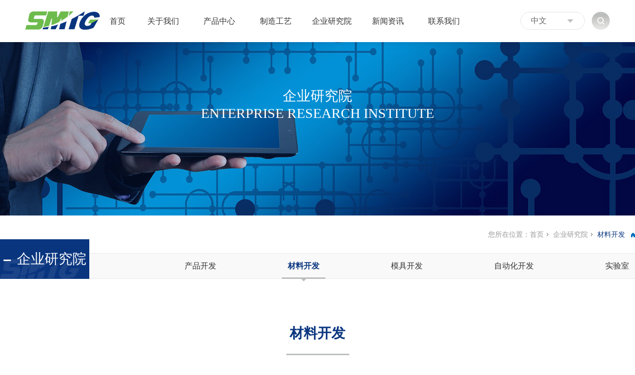

--- FILE ---
content_type: text/html; charset=utf-8
request_url: https://www.sinomimtech.com/Material/index.aspx?page=1
body_size: 9166
content:
<!DOCTYPE html>
<html>
<head>

     
 
<meta charset="utf-8" />
<meta http-equiv="X-UA-Compatible" content="IE=edge,chrome=1" />
<meta name="viewport" content="width=device-width, initial-scale=1">
               <!--
                                                               (0 0)
                                           +=============oOO====(_)================+
                                           |   Powered By wanhu - www.wanhu.com.cn |
                                           |   Tel:400-888-0035  020-85575672      |
                                           |   Creation:2026.01.14                 |
                                           |   ezEip v5.3.0(0649)                  |
                                           +==========================oOO==========+
                                                              |__|__|
                                                               || ||
                                                              ooO Ooo
                                        -->                                        
<meta name="Author" content="万户网络设计制作" />
<title>杭州铭赫科技有限公司</title>
<meta name="keywords" content="杭州铭赫科技有限公司" />
<meta name="description" content="杭州铭赫科技有限公司" />
<link href="/editor/editor.css" rel="stylesheet" type="text/css"/>

<script type="text/javascript" src="/cn/js/jquery-3.3.1.min.js"></script>
<script type="text/javascript" src="/cn/js/jquery.slick.js"></script>
<script type="text/javascript" src="/cn/js/jquery.gray.min.js"></script>
<script type="text/javascript" src="/cn/js/carousel.min.js"></script>
<script type="text/javascript" src="/cn/js/a.whir.menu.js"></script>
<script type="text/javascript" src="/cn/js/countup/min.js"></script>
<script type="text/javascript" src="/cn/js/countup/jquery.waypoints.min.js"></script>
<script type="text/javascript" src="/cn/js/a.whir.search.js"></script>
<link rel="stylesheet" type="text/css" href="/cn/css/responsive2.0.css" />
<link rel="stylesheet" type="text/css" href="/cn/css/responsive.css" />
<link rel="stylesheet" type="text/css" href="/cn/css/jquery.slick.css" />
<link rel="stylesheet" type="text/css" href="/cn/css/style.css" />

<script type="text/javascript" src="/cn/js/wow.min.js"></script>
<link rel="stylesheet" type="text/css" href="/cn/css/animate.css" />
<!-- 视频弹框 -->
<!-- <script type="text/javascript" src="/cn/js/video.js"></script> -->
<link rel="stylesheet" type="text/css" href="/cn/css/video.css" />



</head>
<script>
	var m = '5';
</script>
<body>
<!-- Top002453 Start -->
 
 
<div class="Top001117" data-role="part">
	<header>
		<div class="auto">
			<div class="logo"><a href='/index.aspx'>
					<img src="/uploadfiles/2022/05/20220523162052112.png?VG9wMDAyNDUzLWxvZ28ucG5n" />
				</a></div>
			<div class="nav_btn"><span></span></div>
			<div class="topr">
				<div class="lang">
					<span class="act">中文</span>
					<div class="LangBox">
						<a href='/en/index.aspx'>EN</a>
						<!--<a href='/japan/index.aspx'>日文</a>-->
					</div>
				</div>
				<div class="sear">
					<a href="javascript:;" class="searB"></a>
				</div>
			</div>
			<div class="clear"></div>
		</div>
	</header>
	<div class="searBox">
		<input type="" id="TopKey" placeholder="请输入您要搜索的关键词" name="">
		<a href="javascript:;" id="TopBtn" class="searBtn" title="搜索"></a>
	</div>
	<nav class="nav">
		<div class="auto">
			<ol><a href='/index.aspx'>首页</a></ol>
			<ul class="ul">
									<li class="m2"><a href='/AboutUs/index.aspx'>关于我们</a><i></i></li>
									<li class="m3"><a href='/Products/index.aspx'>产品中心</a><i></i></li>
									<li class="m4"><a href='/manufacturing/index.aspx?lcid=5'>制造工艺</a><i></i></li>
									<li class="m5"><a href='/Institute/index.aspx'>企业研究院</a><i></i></li>
									<li class="m6"><a href='/IndustryNews/list.aspx'>新闻资讯</a><i></i></li>
									<li class="m7"><a href='/ContactDetails/list.aspx'>联系我们</a><i></i></li>
				
				<div class="subnav">
					<div class="auto">
						<figure>
															
								<dl>
								
										<dt><a href='/AboutUs/index.aspx#Floor33'>集团简介</a></dt>
									
										<dt><a href='/AboutUs/index.aspx#Floor34'>管理体系</a></dt>
									
										<dt><a href='/AboutUs/index.aspx#Floor35'>发展历程</a></dt>
									
										<dt><a href='/AboutUs/index.aspx#Floor37'>资质荣誉</a></dt>
									
										<dt><a href='/AboutUs/index.aspx#Floor39'>社会责任</a></dt>
									
								</dl>
								
								
								
								
								
								
															
								
								<dl>
									
										<dt><a href='/Products/list.aspx?lcid=4'>汽车类</a></dt>
									
										<dt><a href='/Products/list.aspx?lcid=3'>消费电子类</a></dt>
									
										<dt><a href='/Products/list.aspx?lcid=2'>光通讯类</a></dt>
									
										<dt><a href='/Products/list.aspx?lcid=1'>医疗类</a></dt>
									
								</dl>
								
								
								
								
								
															
								
								
								<dl>
									
										<dt><a href='/manufacturing/index.aspx?lcid=5'>制造工艺</a></dt>
									
								</dl>
								
								
								
								
															
								
								
								
								<dl>
								
										<dt><a href='/ProductDevelopment/list.aspx'>产品开发</a></dt>
									
										<dt><a href='/Material/index.aspx'>材料开发</a></dt>
									
										<dt><a href='/Molddevelo/index.aspx'>模具开发</a></dt>
									
										<dt><a href='/Automatic/index.aspx'>自动化开发</a></dt>
									
										<dt><a href='/Laboratory/index.aspx'>实验室</a></dt>
									
								</dl>
								
								
								
															
								
								
								
								
								<dl>
								
										<dt><a href='/IndustryNews/list.aspx'>企业新闻</a></dt>
									
								</dl>
								
								
															
								
								
								
								
								
								<dl>
								
										<dt><a href='/ContactDetails/list.aspx'>联系方式</a></dt>
									
										<dt><a href='/JoinUs/list.aspx'>加入我们</a></dt>
									
										<dt><a href='/LeaveAMessageOnline/index.aspx'>在线留言</a></dt>
									
								</dl>
								
							
							<div class="layer"></div>
						</figure>
					</div>
				</div>
			</ul>
			<div class="clear"></div>
		</div>
	</nav>
	<script type="text/javascript">
		//下拉菜单
		$(".Top001117 nav ul").hover(function () {
			$(".Top001117 .subnav").show();
		}, function () {
			$(".Top001117 .subnav").hide();
			$(".Top001117 nav li").removeClass("on");
		});
		//一级菜单
		$(".Top001117 nav li").hover(function (e) {
			$(".Top001117 .subnav").show();
			var num = $(this).index();
			$(this).addClass("on");
			$(this).siblings().removeClass("on");
			var numdl = $(".Top001117 .subnav dl").eq(num).width()
			$(".Top001117 .subnav .layer").css({
				"right": -(num - 5) * numdl
			});
		}, function () {
			$(this).removeClass("on");
		});
		//二级菜单
		$(".Top001117 .subnav dl").hover(function (e) {
			$(".Top001117 .subnav").show();
			var num = $(this).index();
			var numdl = $(this).width()
			$(".Top001117 .subnav .layer").css({
				"right": -(num - 5) * numdl
			});
			$(".Top001117 nav li").removeClass("on");
			$(".Top001117 nav li").eq(num).addClass("on");
		});
		$('.Top001117 .topr .lang span').click(function () {
			$(this).next('.LangBox').stop().slideToggle()
		});
		$('.Top001117 .topr .sear .searB').click(function () {
			$('.Top001117 .searBox').stop().slideToggle()
		})
		//打开响应式菜单
		$(".nav_btn").click(function () {
			$(this).toggleClass('open');
			$('.nav,body').toggleClass('open');
			$('.nav').fadeToggle('fast');
		});
		//搜索
		$("#TopBtn").jqSearch({
			TxtVal: "请输入关键字",
			KeyTxt1: "输入关键词搜索！",
			KeyTxt2: "输入的关键词字数不要过多！",
			KeyTxt3: "您输入的内容存在特殊字符！",
			KeyId: "TopKey", //输入框id
			KeyUrl: "/Search/index.aspx", //跳转链接
			KeyHref: "key", //链接传值
			Static: false //是否静态站
		});

	</script>
</div>

<!--Top001117结束-->


<!-- menu -->
 
 
<!--Banner002730 star-->
<div class="Banner002730">
	<div class="txt">
		<div class="ytable">
			企业研究院<br>
			Enterprise Research Institute
		</div>
	</div>
	<figure class="Ispic" style="background-image: url(/uploadfiles/image/Banner002730-2.jpg);"></figure>
	<img src="/uploadfiles/image/Banner002730-1-2.jpg">
</div>
<!--Banner002730 end-->

<!--Menu002169开始-->
<div class="Menu002169" data-role="part">
	<dl class="auto auto_1200">
		<dt>您所在位置：<a href="/index.aspx">首页</a> <a href="/Institute/index.aspx">企业研究院</a> <span>材料开发</span>
		</dt>
		<dd>
			
				企业研究院
			
		</dd>
	</dl>
	<nav>
		<div class="auto auto_1200 clearfix">
			<ul class="ul">
				
					<li id="nav53"><a href='/ProductDevelopment/list.aspx'>产品开发</a></li>
				
					<li id="nav20"><a href='/Material/index.aspx'>材料开发</a></li>
				
					<li id="nav21"><a href='/Molddevelo/index.aspx'>模具开发</a></li>
				
					<li id="nav23"><a href='/Automatic/index.aspx'>自动化开发</a></li>
				
					<li id="nav22"><a href='/Laboratory/index.aspx'>实验室</a></li>
				
			</ul>
		</div>
	</nav>
	<script>
		var nav ='20'
		$("#nav" + nav).addClass("aon");
	</script>
</div>
<!--Menu002169结束-->


<!-- menu -->





<div class="RighInfo002936">
  <div class="auto auto_1150">
      <div class="title">
	材料开发
</div>
<p>
	<span style="font-size:18px;"> </span>
</p>
<p class="MsoNormal" style="text-indent:21.0pt;">
	杭州铭赫科技有限公司材料开发团队成员均具备多年<span>MIM</span>材料开发经验及专业知识技能，能为客户快速开发对应新材料及提供产品，满足客户新项目需求，助力客户技术提升。<span></span> 
</p>
<p class="MsoNormal" style="text-indent:21.0pt;">
	公司可量产包括：铁基合金钢、超高强度钢、高耐磨钢、铜合金、低膨胀合金、高温合金、高密度合金、钴基合金、软磁合金、钛合金、轻质合金、陶瓷材料等<span>60</span>余种。生产喂料产能<span>3000t/</span>年。<span></span> 
</p>
<p>
	<br />
</p>
  </div>
</div>














<div class="RighInfo0025546 RighInfo002554666">
  <div class="auto auto_1200">
    <!--star-->

      <style>
/* 表格样式：自适应宽度+美观线框+优化排版 */
.material-table {
    width: 100%; /* 核心：宽度自适应父容器，完美适配 */
    border-collapse: collapse; /* 边框合并，无双重线条，整洁美观 */
    table-layout: auto;
    font-size: 13px;
    color: #333;
    margin: 10px 0;
}
/* 所有单元格：完整线框+内边距+居中对齐+垂直居中 */
.material-table th, .material-table td {
    border: 1px solid #999; /* 单元格实线边框，清晰规整 */
    padding: 8px 6px; /* 内边距，内容不拥挤 */
    text-align: center; /* 内容水平居中 */
    vertical-align: middle; /* 内容垂直居中 */
    word-break: break-all; /* 超长内容自动换行，防止溢出 */
}
/* 表头样式：加粗+深色背景+白色字体+突出显示 */
.material-table th {
    background-color: #404040;
    color: #fff;
    font-weight: bold;
}
/* 奇偶行隔行变色，提升阅读体验（可选，美观加分） */
.material-table tr:nth-child(even) {
    background-color: #f7f7f7;
}
/* 鼠标悬浮行高亮，查看数据更方便 */
.material-table tr:hover {
    background-color: #f0f8ff;
}
</style>
<table class="material-table">
	<tbody>
		<tr>
			<th>
				Stainless steel
			</th>
			<th>
				Iron base alloy steel
			</th>
			<th>
				Ultrahigh-strength steel
			</th>
			<th>
				Wear-resistant steel
			</th>
			<th>
				High thermal conductivity alloy
			</th>
			<th>
				Copper &amp; Copper alloy
			</th>
			<th>
				Sealing alloy
			</th>
			<th>
				Superalloy
			</th>
			<th>
				High density
			</th>
			<th>
				Biomaterials
			</th>
			<th>
				Soft Magnetic Alloy
			</th>
			<th>
				High silicon Alloy
			</th>
			<th>
				Titanium &amp; Titanium alloy
			</th>
			<th>
				Light alloy
			</th>
			<th>
				Ceramic
			</th>
		</tr>
		<tr>
			<td>
				304L
			</td>
			<td>
				1011
			</td>
			<td>
				FS53(σs&gt;1500MPa）
			</td>
			<td>
				M2
			</td>
			<td>
				W80Cu20
			</td>
			<td>
				Sonic
			</td>
			<td>
				Kovar(F15)
			</td>
			<td>
				1.4957
			</td>
			<td>
				W95NiCoCu
			</td>
			<td>
				CoCrMo(F75)
			</td>
			<td>
				FeNi50
			</td>
			<td>
				NSS-LHT
			</td>
			<td>
				TA4
			</td>
			<td>
				MIM-Al
			</td>
			<td>
				Al₂O₃
			</td>
		</tr>
		<tr>
			<td>
				316L
			</td>
			<td>
				100Cr6
			</td>
			<td>
				FS54(σs&gt;1600MPa）
			</td>
			<td>
				SKD11
			</td>
			<td>
				W70Cu30
			</td>
			<td>
				CuCr
			</td>
			<td>
				Inovar
			</td>
			<td>
				1.4091
			</td>
			<td>
				W95NiFe
			</td>
			<td>
				Stelite6
			</td>
			<td>
				FeCo50
			</td>
			<td>
			</td>
			<td>
				TC4
			</td>
			<td>
				FeMnAlC
			</td>
			<td>
				ZrO₂
			</td>
		</tr>
		<tr>
			<td>
				410
			</td>
			<td>
				FN0205
			</td>
			<td>
				G18(σs&gt;1800MPa）
			</td>
			<td>
				DC53-M3
			</td>
			<td>
				Mo70Cu30
			</td>
			<td>
				CuNi10
			</td>
			<td>
			</td>
			<td>
				HK30
			</td>
			<td>
			</td>
			<td>
			</td>
			<td>
				FeCo49V2
			</td>
			<td>
			</td>
			<td>
				TA15
			</td>
			<td>
			</td>
			<td>
				Ferrite
			</td>
		</tr>
		<tr>
			<td>
				420
			</td>
			<td>
				FN04
			</td>
			<td>
				X81(σs&gt;1900MPa）
			</td>
			<td>
				WR1
			</td>
			<td>
			</td>
			<td>
				CuSn
			</td>
			<td>
			</td>
			<td>
				Inconel 713C（K418）
			</td>
			<td>
			</td>
			<td>
			</td>
			<td>
				FeSi3
			</td>
			<td>
			</td>
			<td>
			</td>
			<td>
			</td>
			<td>
				AlN
			</td>
		</tr>
		<tr>
			<td>
				430
			</td>
			<td>
				FN08
			</td>
			<td>
				OPHS(σs&gt;2000MPa）
			</td>
			<td>
				440C
			</td>
			<td>
			</td>
			<td>
				Pure copper
			</td>
			<td>
			</td>
			<td>
			</td>
			<td>
			</td>
			<td>
			</td>
			<td>
				MH-M1
			</td>
			<td>
			</td>
			<td>
			</td>
			<td>
			</td>
			<td>
			</td>
		</tr>
		<tr>
			<td>
				17-4PH(SUS630)
			</td>
			<td>
				4140
			</td>
			<td>
			</td>
			<td>
				AH01
			</td>
			<td>
			</td>
			<td>
			</td>
			<td>
			</td>
			<td>
			</td>
			<td>
			</td>
			<td>
			</td>
			<td>
			</td>
			<td>
			</td>
			<td>
			</td>
			<td>
			</td>
			<td>
			</td>
		</tr>
		<tr>
			<td>
				17-7PH(SUS631)
			</td>
			<td>
				4340
			</td>
			<td>
			</td>
			<td>
			</td>
			<td>
			</td>
			<td>
			</td>
			<td>
			</td>
			<td>
			</td>
			<td>
			</td>
			<td>
			</td>
			<td>
			</td>
			<td>
			</td>
			<td>
			</td>
			<td>
			</td>
			<td>
			</td>
		</tr>
		<tr>
			<td>
				904L（1.4539）
			</td>
			<td>
				4605
			</td>
			<td>
			</td>
			<td>
			</td>
			<td>
			</td>
			<td>
			</td>
			<td>
			</td>
			<td>
			</td>
			<td>
			</td>
			<td>
			</td>
			<td>
			</td>
			<td>
			</td>
			<td>
			</td>
			<td>
			</td>
			<td>
			</td>
		</tr>
		<tr>
			<td>
				Panacea
			</td>
			<td>
				8620
			</td>
			<td>
			</td>
			<td>
			</td>
			<td>
			</td>
			<td>
			</td>
			<td>
			</td>
			<td>
			</td>
			<td>
			</td>
			<td>
			</td>
			<td>
			</td>
			<td>
			</td>
			<td>
			</td>
			<td>
			</td>
			<td>
			</td>
		</tr>
		<tr>
			<td>
				Nitronic60
			</td>
			<td>
				42CrMo4
			</td>
			<td>
			</td>
			<td>
			</td>
			<td>
			</td>
			<td>
			</td>
			<td>
			</td>
			<td>
			</td>
			<td>
			</td>
			<td>
			</td>
			<td>
			</td>
			<td>
			</td>
			<td>
			</td>
			<td>
			</td>
			<td>
			</td>
		</tr>
	</tbody>
</table>
    <!--end-->
  </div>
</div>

<div class="Norms">
  <div class="auto auto_1600 w_96">
    <div class="list">
      <ul class="ul">
        
        <li>
          <a href='/MaterialSpecifation/info.aspx?itemid=1091'></a>
          <div class="img"><img src="/uploadfiles/2023/12/20231206130524477.png?Rjc16ZK06ZOs6ZK85ZCI6YeRLnBuZw==" alt=""></div>
          <div class="title dot">F75钴铬钼合金</div>
          <div class="more">More ></div>
        </li>
        
        <li>
          <a href='/MaterialSpecifation/info.aspx?itemid=1090'></a>
          <div class="img"><img src="/uploadfiles/2023/12/20231204142759440.png?6ZKo6ZOc5ZCI6YeRLnBuZw==" alt=""></div>
          <div class="title dot">钨铜合金</div>
          <div class="more">More ></div>
        </li>
        
        <li>
          <a href='/MaterialSpecifation/info.aspx?itemid=1089'></a>
          <div class="img"><img src="/uploadfiles/2023/12/20231204142102193.png?6L2v56OB5ZCI6YeRLnBuZw==" alt=""></div>
          <div class="title dot">软磁合金</div>
          <div class="more">More ></div>
        </li>
        
        <li>
          <a href='/MaterialSpecifation/info.aspx?itemid=1088'></a>
          <div class="img"><img src="/uploadfiles/2023/12/20231204141235092.png?5Y+v5LyQ5ZCI6YeRLnBuZw==" alt=""></div>
          <div class="title dot">可伐合金</div>
          <div class="more">More ></div>
        </li>
        
        <li>
          <a href='/MaterialSpecifation/info.aspx?itemid=1087'></a>
          <div class="img"><img src="/uploadfiles/2023/12/20231204140106497.png?6auY5rip5ZCI6YeRLnBuZw==" alt=""></div>
          <div class="title dot">高温合金</div>
          <div class="more">More ></div>
        </li>
        
        <li>
          <a href='/MaterialSpecifation/info.aspx?itemid=1086'></a>
          <div class="img"><img src="/uploadfiles/2023/12/20231204135954763.png?6auY5by65LiN6ZSI6ZKiLnBuZw==" alt=""></div>
          <div class="title dot">高强不锈钢</div>
          <div class="more">More ></div>
        </li>
        
        <li>
          <a href='/MaterialSpecifation/info.aspx?itemid=1085'></a>
          <div class="img"><img src="/uploadfiles/2023/12/20231204135856597.png?5rCu5YyW6ZOdQUlOLnBuZw==" alt=""></div>
          <div class="title dot">氮化铝</div>
          <div class="more">More ></div>
        </li>
        
        <li>
          <a href='/MaterialSpecifation/info.aspx?itemid=1084'></a>
          <div class="img"><img src="/uploadfiles/2023/12/20231204135827113.png?6LaF5by65ZCI6YeRLnBuZw==" alt=""></div>
          <div class="title dot">超强合金</div>
          <div class="more">More ></div>
        </li>
        
        <li>
          <a href='/MaterialSpecifation/info.aspx?itemid=1083'></a>
          <div class="img"><img src="/uploadfiles/2023/12/20231204135810098.png?VEM06ZKb5ZCI6YeRLnBuZw==" alt=""></div>
          <div class="title dot">钛合金</div>
          <div class="more">More ></div>
        </li>
        
        <li>
          <a href='/MaterialSpecifation/info.aspx?itemid=1081'></a>
          <div class="img"><img src="/uploadfiles/2023/12/20231204135749878.png?57qv6ZOcLnBuZw==" alt=""></div>
          <div class="title dot">纯铜</div>
          <div class="more">More ></div>
        </li>
        
        <li>
          <a href='/MaterialSpecifation/info.aspx?itemid=1080'></a>
          <div class="img"><img src="/uploadfiles/2023/12/20231204135728284.png?U0tEMTEtTmLlt6XlhbfpkqIucG5n" alt=""></div>
          <div class="title dot">SKD11-Nb工具钢</div>
          <div class="more">More ></div>
        </li>
        
        <li>
          <a href='/MaterialSpecifation/info.aspx?itemid=1078'></a>
          <div class="img"><img src="/uploadfiles/2023/12/20231204133020752.png?6ZOd5ZCI6YeRLnBuZw==" alt=""></div>
          <div class="title dot">MIM铝合金</div>
          <div class="more">More ></div>
        </li>
        
      </ul>
    </div>
    <!--Page003143 star-->
    <div class="Page003143">
      <div class='Pages'>
                  <span class='p_page'>            <a href='javascript:void(0);' title="上一页" class='a_prev'>上一页</a>            <em class='num'>              <a href='/Material/index.aspx?page=1' class='a_cur' id='pageNum1'                  title="第1页">1</a>            </em>            <a href='javascript:void(0);' title="下一页" class='a_next'>下一页</a>          </span>        <script type='text/javascript'> function redirectPage_(inputID){      var inputValue = document.getElementById(inputID).value;     if(!(/^\d+$/).test(inputValue)){ document.getElementById(inputID).value = '1'; return; }      if(inputValue <= 0) { inputValue = 1; }      if(inputValue > 1) { inputValue = 1; }      location.href = '/Material/index.aspx?page={$wtl_pager}'.replace('{$wtl_pager}', inputValue); } </script> 
      </div>
    </div>
    <!--Page003143 end-->
  </div>
</div>


<div class="RighInfo003141 RighInfo00314133">
  <div class="root-100 root-w-1400">
    <section class="root-sz-16 auto w_96">


      <div class="plate">
        <dl class="clearfix">
	<dd>
		<img src="/uploadfiles/image/RighInfo003141-1.png" class="img-block" /> 
		<div class="txt">
			<ul class="ul clearfix">
				<li>
					<aside>专业开发及生产团队，<br />
材料性能优异、稳定</aside>																																
				</li>
			</ul>
		</div>
	</dd>
	<dd>
		<img src="/uploadfiles/image/RighInfo003141-2.png" class="img-block" /> 
		<div class="txt">
			<ul class="ul clearfix">
				<li>
					<aside>材料研发及生产快速响应，<br />
缩短产品交付周期</aside>																																
				</li>
			</ul>
		</div>
	</dd>
	<dd>
		<img src="/uploadfiles/image/RighInfo003141-3.png" class="img-block" /> 
		<div class="txt">
			<ul class="ul clearfix">
				<li>
					<aside>制程控制严格,<br />
材料稳定性高</aside>																																
				</li>
			</ul>
		</div>
	</dd>
	<dd>
		<img src="/uploadfiles/image/RighInfo003141-4.png" class="img-block" /> 
		<div class="txt">
			<ul class="ul clearfix">
				<li>
					<aside>配合项目及产品可及时调整，<br />
提高材料适应性</aside>																																
				</li>
			</ul>
		</div>
	</dd>
</dl>
      </div>
    </section>
  </div>
</div>


 
 
<div class="Bottom003009">
   <div class="auto w_96">
      
       <div class="clearfix">
           <div class="fl logo">
          <div class="img"><img src="/uploadfiles/image/Bottom003009_logo.png?Qm90dG9tMDAzMDA5X2xvZ28ucG5n"></div>
           <div class="soglan">精密零部件领域解决方案领先者</div>
       </div>
           <dl class="fr share clearfix">
               <dd class="d_wx"><a></a><figure><img src="/uploadfiles/image/Bottom003009_code.png?Qm90dG9tMDAzMDA5X2NvZGUucG5n" class="img-block"></figure></dd>
               <dd class="d_sina"><a href='#' target="_blank"></a></dd>
               <dd class="d_fb"><a href='#' target="_blank"></a></dd>
               <dd class="d_tw"><a href='#' target="_blank"></a></dd>
               <dd class="d_ing"><a href='#' target="_blank"></a></dd>
           </dl>
       </div>
       
       <div class="b-mid clearfix">
            <div class="fl contact">
              
              <aside class="tit">杭州铭赫科技有限公司(总部)</aside>
                <ul class="ul">
                  <li>电话：+（86）571-8717-7655</li>
                  <li>传真：+（86）571-8717-7511</li>
                  <li>邮箱：Marketing@sinomimtech.com</li>
                  <li>地址：浙江省杭州经济技术开发区16号大街1号</li>
                </ul>
              
           </div>
           <nav class="fr clearfix">
            <dl>
                <dt class="tit"><a href='/AboutUs/index.aspx'>关于我们</a></dt>
                
                
                 <dd><a href='/AboutUs/index.aspx#Floor33'>集团简介</a></dd>
                
                 <dd><a href='/AboutUs/index.aspx#Floor34'>管理体系</a></dd>
                
                 <dd><a href='/AboutUs/index.aspx#Floor35'>发展历程</a></dd>
                
                 <dd><a href='/AboutUs/index.aspx#Floor37'>资质荣誉</a></dd>
                
                 <dd><a href='/AboutUs/index.aspx#Floor39'>社会责任</a></dd>
                
                
                
                 
                 
                
                
               </dl>
            <dl>
                <dt class="tit"><a href='/Products/index.aspx'>产品中心</a></dt>
                
                
                
                 <dd><a href='/Products/list.aspx?lcid=4'>汽车类</a></dd>
                 
                 <dd><a href='/Products/list.aspx?lcid=3'>消费电子类</a></dd>
                 
                 <dd><a href='/Products/list.aspx?lcid=2'>光通讯类</a></dd>
                 
                 <dd><a href='/Products/list.aspx?lcid=1'>医疗类</a></dd>
                 
                 
                 
                 
                
                
               </dl>
            <dl>
                <dt class="tit"><a href='/manufacturing/index.aspx?lcid=5'>制造工艺</a></dt>
                
                
                 
                
                 <dd><a href='/manufacturing/index.aspx?lcid=5'>制造工艺</a></dd>
                 
                 
                 
                
                
               </dl>
            <dl>
                <dt class="tit"><a href='/Institute/index.aspx'>企业研究院</a></dt>
                
                
                 
                 
                
                 <dd><a href='/ProductDevelopment/list.aspx'>产品开发</a></dd>
                
                 <dd><a href='/Material/index.aspx'>材料开发</a></dd>
                
                 <dd><a href='/Molddevelo/index.aspx'>模具开发</a></dd>
                
                 <dd><a href='/Automatic/index.aspx'>自动化开发</a></dd>
                
                 <dd><a href='/Laboratory/index.aspx'>实验室</a></dd>
                
                
                
                
               </dl>
            <dl>
                <dt class="tit"><a href='/IndustryNews/list.aspx'>新闻资讯</a></dt>
                
                
                 
                 
                
                
                 <dd><a href='/IndustryNews/list.aspx'>企业新闻</a></dd>
                
                
                
               </dl>
            <dl>
                <dt class="tit"><a href='/ContactDetails/list.aspx'>联系我们</a></dt>
                
                
                 
                 
                
                
                
                 <dd><a href='/ContactDetails/list.aspx'>联系方式</a></dd>
                
                 <dd><a href='/JoinUs/list.aspx'>加入我们</a></dd>
                
                 <dd><a href='/LeaveAMessageOnline/index.aspx'>在线留言</a></dd>
                
                
               </dl>
            
           </nav>
       </div>
       <div class="copyright clearfix">
          <div class="fr"><a href="#">联系我们</a><a href='/Website/index.aspx'>网站地图</a><a href='/LegalNotice/index.aspx'>法律声明</a></div>
          <div class="fl">Copyright © 2022 杭州铭赫科技有限公司. All Rights Reserved.   <a href="http://www.beian.miit.gov.cn/" target="_blank" title='杭ICP备15027978号-1'>杭ICP备15027978号-1</a></div>
       </div>
    </div>
</div>
<script>
    Bottom003009('.Bottom003009');
    function Bottom003009(v){
        var _this=$(v),
            _share=_this.find(".share dd")
       _share.hover(function(){
           $(this).find("figure").stop().fadeToggle();
       });
     AW(v,"dl");
    $(window).resize(function(){AW(v,"dl");});
    function AW(v,a){
        var sumWidth =0;
        var _this=$(v).find(".b-mid nav")
          var navW=_this.width()
        _this.find(a).each(function(){
             sumWidth += $(this).width()
        });
        var n=_this.find(a).length-1
        var mr=(navW-sumWidth)/n
        _this.find(a).not(":last-child").css("margin-right",mr);
    }
    }
    if (!(/msie [6|7|8|9]/i.test(navigator.userAgent))){
      new WOW().init();
    };
</script>

<!--Bottom003009 end-->

</body>
</html>


--- FILE ---
content_type: text/css
request_url: https://www.sinomimtech.com/cn/css/responsive.css
body_size: 4253
content:
@charset "utf-8";
/**初始**/
* {outline: 0;-webkit-box-sizing: border-box;-moz-box-sizing: border-box;box-sizing: border-box}
html {font: normal 14px "Microsoft YaHei";-webkit-text-size-adjust: 100%}
body {padding: 0;margin: 0 auto;font-size: 14px;color: #666;background-color: #fff;font-family: "Microsoft YaHei";
-webkit-text-size-adjust: none;
/*取出点击出现半透明的灰色背景*/
-webkit-tap-highlight: rgba(0,0,0,0); 
/*控制内容的可选择性*/
-webkit-user-select: none; 
-ms-user-select: none;
-moz-user-select: none;
-khtml-user-select: none;
user-select: none;
}
input[type="button"],input[type="submit"],input[type="reset"] {-webkit-appearance: none;}ul, li, form, dl, dt, dd, div, ol,figure,article,nav,menu,aside{padding: 0;margin: 0;}
.ul,
 .ul li {list-style: none;}
table {border-collapse: collapse;border-spacing: 0}
table td {border-collapse: collapse;font-size: 14px;}
select, input, textarea {font-size: 14px;color: #333;border-radius: 0;-webkit-border-radius: 0;font-family: "Microsoft YaHei";}
img{border: none;max-width: 100%;vertical-align: middle;}
a {color: #333;text-decoration: none;-webkit-tap-highlight-color:rgba(0,0,0,0);}  
a:hover {color: #47a0ec;text-decoration: none;}
a:focus {color: #333;outline: none;-moz-outline: none;}
a:active {color: #333;}
pre{white-space:pre-wrap;white-space:-moz-pre-wrap;white-space:-pre-wrap;white-space:-o-pre-wrap;word-wrap:break-word;margin:0;font-family: "Microsoft YaHei";text-align:justify;text-justify:inter-ideograph;}
	
.clear {clear: both;height: 0px;overflow: hidden;zoom: 0;}
.clearfix {*zoom:1;}/*IE/7/6*/
.clearfix:after { content:''; display:block; height:0; clear:both; } 

.dot{display: block;white-space: nowrap; text-overflow: ellipsis;overflow: hidden;}
.dot2,.dot3,.dot4{display: -webkit-box;display: box;overflow: hidden;text-overflow: ellipsis;word-break: break-all;-webkit-box-orient: vertical;}
.dot2 {-webkit-line-clamp: 2;}
.dot3 {-webkit-line-clamp: 3;}
.dot4 {-webkit-line-clamp: 4;}

.ytable{ display:table; width:100%;table-layout:fixed;}
.ytable-cell{ display:table-cell; vertical-align:middle;}

/*垂直居中,容器设置宽高*/
.ycenter {align-items: center;
	display: -webkit-box; /* 老版本语法: Safari, iOS, Android browser, older WebKit browsers. */
    display: -moz-box; /* 老版本语法: Firefox (buggy) */
    display: -ms-flexbox; /* 混合版本语法: IE 10 */
    display: -webkit-flex; /* 新版本语法: Chrome 21+ */
    display: flex; /* 新版本语法: Opera 12.1, Firefox 22+ */}
/*水平居中,容器设置宽高*/
.xcenter {justify-content: center;
	display: -webkit-box; /* 老版本语法: Safari, iOS, Android browser, older WebKit browsers. */
    display: -moz-box; /* 老版本语法: Firefox (buggy) */
    display: -ms-flexbox; /* 混合版本语法: IE 10 */
    display: -webkit-flex; /* 新版本语法: Chrome 21+ */
    display: flex; /* 新版本语法: Opera 12.1, Firefox 22+ */}
/*盒子布局*/
.flexbox{display: -webkit-box; display: -moz-box; display: -ms-flexbox; display: -webkit-flex; display: flex;}
/*弹性布局水平垂直居中 兼容性高*/
.xycenterbox{
	display: -webkit-box; /* 老版本语法: Safari, iOS, Android browser, older WebKit browsers. */
    display: -moz-box; /* 老版本语法: Firefox (buggy) */
    display: -ms-flexbox; /* 混合版本语法: IE 10 */
    display: -webkit-flex; /* 新版本语法: Chrome 21+ */
    display: flex; /* 新版本语法: Opera 12.1, Firefox 22+ */
	-webkit-box-pack: center;
    -moz-justify-content: center;
    -webkit-justify-content: center;
    justify-content: center;
    -webkit-box-align: center;
    -moz-align-items: center;
    -webkit-align-items: center;
    align-items: center;
}
/*弹性布局水平居中 兼容性高*/
.xcenterbox{
	display: -webkit-box; /* 老版本语法: Safari, iOS, Android browser, older WebKit browsers. */
    display: -moz-box; /* 老版本语法: Firefox (buggy) */
    display: -ms-flexbox; /* 混合版本语法: IE 10 */
    display: -webkit-flex; /* 新版本语法: Chrome 21+ */
    display: flex; /* 新版本语法: Opera 12.1, Firefox 22+ */
    -webkit-box-pack: center;
    -moz-justify-content: center;
    -webkit-justify-content: center;
    justify-content: center;
}
/*弹性布局垂直居中 兼容性高*/
.ycenterbox{
	display: -webkit-box; /* 老版本语法: Safari, iOS, Android browser, older WebKit browsers. */
    display: -moz-box; /* 老版本语法: Firefox (buggy) */
    display: -ms-flexbox; /* 混合版本语法: IE 10 */
    display: -webkit-flex; /* 新版本语法: Chrome 21+ */
    display: flex; /* 新版本语法: Opera 12.1, Firefox 22+ */
    -webkit-box-align: center;
    -moz-align-items: center;
    -webkit-align-items: center;
    align-items: center;
}

.Ispic{ background-repeat:no-repeat; background-position:center center; background-size:cover;}

:after, :before {
	-webkit-box-sizing: border-box;
	-moz-box-sizing: border-box;
	box-sizing: border-box
}
.nM{ margin:0;}
.nP{ padding:0;}
/**字体大小**/
.fz_24{ font-size:24px;}
.fz_20{ font-size:20px;}
.fz_18{ font-size:18px;}
.fz_16{ font-size:16px;}
.fz_14{ font-size:14px;}
.fz_12{ font-size:12px;}
/**初始 End**/

.fl{ float:left;}
.fr{ float:right;}
.w22{ width:22%; padding-bottom:4%;}
.w75{ width:75%; padding-bottom:4%;}
@media(max-width:1024px){
.fl,
.fr{ float:none;}
.w22,
.w75{ width:auto; padding-bottom:2%;}
}
/*用于图片变黑白*/
.grayscale{filter:url("data:image/svg+xml;utf8,<svg xmlns='http://www.w3.org/2000/svg'><filter id='grayscale'><feColorMatrix type='saturate' values='0'/></filter></svg>#grayscale");-webkit-filter:grayscale(1);filter:grayscale(1);filter:gray}.grayscale.grayscale-fade{transition:filter .5s}@media screen and (-webkit-min-device-pixel-ratio:0){.grayscale.grayscale-fade{-webkit-transition:-webkit-filter .5s;transition:-webkit-filter .5s}}.grayscale.grayscale-fade:hover,.grayscale.grayscale-off{-webkit-filter:grayscale(0);filter:grayscale(0)}.grayscale.grayscale-replaced{-webkit-filter:none;filter:none}.grayscale.grayscale-replaced>svg{-webkit-transition:opacity .5s ease;transition:opacity .5s ease;opacity:1}.grayscale.grayscale-replaced.grayscale-fade:hover>svg,.grayscale.grayscale-replaced.grayscale-off>svg{opacity:0;}
/*↑↑↑如修改栏目左右结构宽度比例 请不要修改这里的  在style.css 加上修改*/
/**页面框架 End**/
.auto{ margin:0 auto;}
.auto_1280{ max-width:1280px;}
@media(max-width:1280px){.auto_1280{ padding:0 2%;}}
.auto_1200{ max-width:1200px;}
@media(max-width:1200px){.auto_1200{ padding:0 2%;}}
.auto_1180{ max-width:1180px;}
@media(max-width:1180px){.auto_1180{ padding:0 2%;}}
.auto_1150{ max-width:1150px;}
@media(max-width:1150px){.auto_1150{ padding:0 2%;}}
.auto_1100{ max-width:1100px;}
@media(max-width:1100px){.auto_1100{ padding:0 2%;}}
.auto_1050{ max-width:1050px;}
@media(max-width:1050px){.auto_1050{ padding:0 2%;}}
.auto_1000{ max-width:1000px;}
@media(max-width:1000px){.auto_1000{ padding:0 2%;}}
.auto_950{ max-width:950px;}
@media(max-width:950px){.auto_950{ padding:0 2%;}}

/*导航公共样式*/
.header-menu li.aon em > a{ color:#82c4c7;}
.header-menu li em{ display:block; font-style:normal; text-align:center;}
.header-menu li em a{ display:block;}
.header-menu li .sub dt{ line-height:40px;}
.header-menu li .sub dt a{display:block;white-space:nowrap; text-overflow:ellipsis; overflow:hidden; padding:0 10px;}
.header-menu li .sub dt a:hover{ background:#009; color:#fff;}
.header-menu .sub-has-sub dl{display:none;}

@media(min-width:1025px){
#header-menu{ display:none;}
.relative{ position:relative; z-index:100;}
.header-menu li{ float:left; }
.header-menu li .sub{position:absolute;}
.header-menu li .sub{ opacity:0;overflow:hidden; }
.header-menu li.aon .sub{ opacity:1; }

.no-fullbground .sub{background-color:rgba(255,255,255,0.9)}
.no-fullbground .sub-left{left:0;}
.no-fullbground .sub-right{right:0;}
.sub-horizontal .sub .sub-menu > dl{ float:left;}
.sub-horizontal .sub-right >dl{ float:right;}
.sub-horizontal .sub-menu >dl dt{ float:left;}
/*.sub-horizontal .sub-right-txt-r .sub-menu >dl{ text-align:right; float:right; }
.sub-horizontal .sub-right-txt-r .sub-menu >dl dt{ float:none; display:inline-block;}*/
.sub-horizontal .sub-right .sub-menu >dl{ text-align:right; float:right; }
.sub-horizontal .sub-right .sub-menu >dl dt{ float:none; display:inline-block;}

.sub-vertical .has-sub{ position:relative; z-index:100;}
.sub-vertical .sub{background-color:rgba(255,255,255,0.9); left:0; width:100%;}
.sub-vertical .sub-row-2{ width:200%;}
.sub-vertical .sub-row-3{ width:300%;}
.sub-vertical .sub-row-2 .sub-menu dt{ float:left; width:50%;}
.sub-vertical .sub-row-3 .sub-menu dt{ float:left; width:33.3333333%;}
.sub-vertical .sub-has-sub{ position:relative;}
.sub-vertical .sub-has-sub dl{ background-color:rgba(255,255,255,0.9);position:absolute; left:100%; top:0; width:100%;}
.sub-vertical dt.aon > a{background:#009; color:#fff;}
.sub-vertical .sub-position-right{left:auto; right:0;}
.sub-vertical .sub-position-right .sub-has-sub dl{ left:auto; right:100%;}

.sub-txt-img .sub{ width:300%; }
.sub-txt-img .sub-intro{padding:5px; overflow:hidden;}
.sub-txt-img .sub-intro .sub-left{ float:left; width:40%;}
.sub-txt-img .sub-intro .sub-right{ float:right; width:56%;}
.sub-txt-img .sub-img img{ display:block; width:100%;}
.sub-txt-img .sub-txt{ font-size:12px; line-height:24px;}

.fullbground .sub{}
.fullbground .sub-menu >dl,
.fullbground .sub-menu >dl dt{ float:left;}
.sub-menu-layer{ position:absolute; left:0; top:100%; width:100%;background-color:rgba(255,255,255,0.9);}
.sub-slideDown .sub-menu-layer{ display:none; /*transition:0.3s;*/}
    .fullbground .sub-menu-layer{display: none;}
}
/*图标*/
.has-icon-v{text-align:center;}
.has-icon-v i{ display:block;  padding:10px 0;}
.has-icon-v i img{ width:50px; height:50px; }
.has-icon-h i{ display:inline-block; vertical-align:middle;}
.has-icon-h i img{ width:20px; height:20px; margin-right:5px;}
/*图标 end*/
@media(max-width:1024px){
.header-menu{ display:none;}
.Public_nav_style #header-menu,
.Public_nav_style #header-menu ul{position:fixed;top:0;height:100%; z-index:100;right:-100%; opacity:0;transition:opacity 0.3s;}
.Public_nav_style #header-menu{ background-color:rgba(0,0,0,0.5); width:100%; }
.Public_nav_style #header-menu ul{   width:60%; max-width:280px; background:rgba(32, 151, 155, 0.9); height:100%; max-height:100%; overflow:auto;padding:50px 2% 0; transition:0.3s;}
.Public_nav_style #header-menu.header-menu-show,
.Public_nav_style #header-menu.header-menu-show ul{ right:0;opacity:1;}
#header-menu li .sub{ display:none;}
#header-menu li{ line-height:40px; }
#header-menu li em{ font-style:normal; display:block; font-size:16px;border-bottom:1px solid rgba(255,255,255,0.3);}
#header-menu li a{display:block;}
#header-menu li em a{ border-bottom:1px solid rgba(0,0,0,0.3); font-weight:bold; padding:0 10px;}
#header-menu li:last-child em,
#header-menu li:last-child em a{ border-bottom:0;}
#header-menu li a:hover,
#header-menu li a{ color:#fff;}
#header-menu li.has-sub em{ position:relative;}
#header-menu li.has-sub em::before{ position:absolute; content:''; width:100%; height:100%; left:0; top:0; z-index:2; background-color:transparent;}
#header-menu li.has-sub em .op{position:absolute; width:15px; height:15px; right:3%; top:50%; margin-top:-6px;display:none; transition:0.3s;}
#header-menu li.has-sub.clickon em .op{ transform:rotate(45deg);}
#header-menu li.has-sub em .op::before,
#header-menu li.has-sub em .op::after{  position:absolute; content:'';  background:#fff;}
#header-menu li.has-sub em .op::before{width:100%; height:3px;left:0; top:6px;}
#header-menu li.has-sub em .op::after{ width:3px; left:6px; top:0; height:100%;}
.Public_nav_style #header-menu li.has-sub em::after{position:absolute; content:''; right:2%; border:6px solid transparent; border-top-color:#fff; top:50%; margin-top:-3px;}
.Public_nav_style #header-menu li.clickon em::after{border-bottom-color:#fff;border-top-color:transparent;margin-top:-9px;}
.Public_nav_style #header-menu li.clickon em a{ background:rgba(0,0,0,0.2);}
#header-menu li .sub-menu dt.has-dt{ position:relative;}
#header-menu li .sub-menu dt.has-dt::before{position:absolute; content:''; width:100%; height:100%; left:0; top:0; background-color:transparent;}
#header-menu li .sub-menu dt a{padding:0 10px; border-bottom:1px dashed rgba(0,0,0,0.5);display:block;white-space:nowrap; text-overflow:ellipsis; overflow:hidden;  }
#header-menu li .sub-menu dt:last-child >　a{ border-bottom:0;}
#header-menu li .sub-has-sub{ position:relative;}
#header-menu li .sub-has-sub i{ position:absolute; left:0; top:0; height:40px; width:100%; background-color:transparent; z-index:2;}
.Public_nav_style #header-menu li .sub-has-sub i::before,
.Public_nav_style #header-menu li .sub-has-sub i::after{ position:absolute; content:''; top:50%; background:#fff;}
.Public_nav_style #header-menu li .sub-has-sub i::before{ width:10px; height:2px; margin-top:-1px; right:5px;}
.Public_nav_style #header-menu li .sub-has-sub i::after{ width:2px; height:10px; margin-top:-5px; right:9px;}
.Public_nav_style #header-menu li .clickon > i::after{ display:none;}
.Public_nav_style #header-menu li .clickon > a{ background-color:rgba(0,0,0,0.2);}

.Public_nav_style #open_menu{ position:absolute; right:2%; width:40px; height:40px; border:2px solid #20979b; border-radius:50%;  top:5px; z-index:200;}
#open_menu i,
#open_menu i::before,
#open_menu i::after{ position:absolute;}
.Public_nav_style #open_menu i,
.Public_nav_style #open_menu i::before,
.Public_nav_style #open_menu i::after{background:#20979b;}
#open_menu i{ top:50%;}
.Public_nav_style #open_menu i{ width:60%; left:20%;  margin-top:-1px; height:2px;}
#open_menu i::before,
#open_menu i::after{ left:0; width:100%; height:100%; content:'';transition:transform 0.3s;}
#open_menu i::before{ top:6px;}
#open_menu i::after{top:-6px;}

.Public_nav_style #open_menu.open_menu_on{ border-color:#fff;}
#open_menu.open_menu_on i{ background:none !important;}
.Public_nav_style #open_menu.open_menu_on i::before,
.Public_nav_style #open_menu.open_menu_on i::after{ background:#fff; margin-top:0;}
#open_menu.open_menu_on i::before,
#open_menu.open_menu_on i::after{  top:0 !important;}
#open_menu.open_menu_on i::before{ transform:rotate(45deg);}
#open_menu.open_menu_on i::after{ transform:rotate(-45deg);}
}
/*导航公共样式 end*/
/*by 20190122*/

--- FILE ---
content_type: text/css
request_url: https://www.sinomimtech.com/cn/css/style.css
body_size: 35914
content:
/*Floor002988*/
.Floor002988{padding: 3.1vw 0 0 0; overflow: hidden;font-family: 'FreightBig-Light';}
.Floor002988 .auto{max-width: 1400px;}
.Floor002988 .title *{margin: 0;}
.Floor002988 .title h3{color: #333;font-weight: normal;font-size: 50px;padding-bottom: 0.7em;}
.Floor002988 .title p{font-family: 'roboto-Light';font-size: 16px; line-height: 2.125em; max-width: 500px; text-align: justify;}
.Floor002988 .inner{padding-top: 4.22vw;position: relative; z-index: 1;}
.Floor002988 .design{ position: relative;padding: 4.22vw 0;}
.Floor002988 .design:before{position: absolute; left: 0; top: 0; width: 100%; height: 100%; content: '';background-color: #000;}
.Floor002988 .design .main{margin: 0 5.2vw;}
.Floor002988 .arrow{display: table;position: relative; overflow: hidden; margin-bottom: 3.54vw;}
.Floor002988 .arrow:before{position: absolute; content: '';background: rgba(255,255,255,0.5); left: 0; top: 50%; width: 100%; height: 1px;}
.Floor002988 .arrow .slick-arrow{font-family: 'FreightBig-Light';background: #000; height: 20px;color: #fff;text-transform: uppercase;color: #fff; font-size: 14px;position: relative; z-index: 5;}
.Floor002988 .arrow .slick-next{padding-left: 1.56vw; margin-left: 4.11vw;}
.Floor002988 .arrow .slick-prev{padding-right: 1.56vw;}
.Floor002988 .design .logo{width: 53.263%;}
.Floor002988 .design .txt .slider{width: 90%; margin-bottom: 6%;}
.Floor002988 .design .txt aside{color: #fff; word-break: break-word!important;}
.Floor002988 .design .txt aside.t-1{font-size: 18px;}
.Floor002988 .design .txt aside.t-2{font-size: 44px; margin-bottom: 1.5em;}
.Floor002988 .design .txt aside.t-3{font-size: 16px;font-family: 'roboto-Light';}
@media(min-width:1025px){
.Floor002988 .design{position: absolute;padding-bottom: 0; width: 50%; right: 0; top: 0; z-index: 10;}
.Floor002988 .design:before{height: 95%;}
}
@media(max-width:768px){
.Floor002988 .title{padding-bottom: 4vw;}
.Floor002988 .title h3{font-size: 6vw;}
.Floor002988 .title p{font-size: 3vw;}
}
@media(max-width:640px){
.Floor002988 .design .txt aside.t-1{font-size: 4vw;}
.Floor002988 .design .txt aside.t-2{font-size: 7vw; }
.Floor002988 .design .txt aside.t-3{font-size: 3vw;}
}
/*
 .Floor002375 为demo编号
 */
.Floor002375{ background: url(../images/Floor002375-bg.png) no-repeat right top; padding: 30px 0 60px; margin-bottom: -30px; background-size: auto 100%;}
.Floor002375 .auto{ padding-right: 5%; padding-left: 5%;}

.Floor002375 .pic{}
.Floor002375 .word .tit{ margin: 0; color: #666; font-size: 20px; font-weight: normal; line-height: 32px;}
.Floor002375 .word .tit:after{ content: ""; display: block; max-width: 43px; width: 20%; height: 3px; background: #2e303c; margin: 25px 0;}
.Floor002375 .word .tit em{ font-style: normal; font-size: 32px; text-transform: uppercase; font-weight: 600; position: relative; top: 6px; padding-right: 15px;}
.Floor002375 .word figure{ font-size: 14px; line-height: 1.8;}
.Floor002375 .word .more{ width: 187px; height: 50px; line-height: 26px; border: 2px solid #aeaeae; font-size: 14px; color: #666; display: block; padding: 10px 20px; position: relative; margin-top: 8%;
transition: all .3s ease-in-out .1s;
-webkit-transition:all .3s ease-in-out .1s;
-ms-transition: all .3s ease-in-out .1s;
-moz-transition:all .3s ease-in-out .1s;
}
.Floor002375 .word .more:before{content: ""; position: absolute; left: 0; top: 0; width: 0; overflow: hidden; height: 100%; z-index: 1; background: #fff100;
transition: width .3s ease-in-out;
-webkit-transition: width .3s ease-in-out;
-ms-transition: width .3s ease-in-out;
-moz-transition: width .3s ease-in-out;
}
.Floor002375 .word .more span{ position: relative; z-index: 3; display: block;}
.Floor002375 .word .more i{ position: absolute; font-family: 宋体; font-style: normal; right: 0; top: 50%; margin-top: -13px; font-weight: 600;}
.Floor002375 .word .more:hover{ color: #000; border-color: #d2c702;}
.Floor002375 .word .more:hover:before{  width: 100%; }
@media only screen and (max-width:767px ) {
	.Floor002375 .word .tit{ text-align: center;}
	.Floor002375 .word .tit:after,.Floor002375 .word .more{ margin-left: auto; margin-right: auto;}
	.Floor002375 .word .more{ height: 40px; line-height: 17px;}
    .Floor002375 .word .more i{ margin-top: -8px;}
}
@media only screen and (min-width:768px ) {
	.Floor002375{ padding: 40px 0 70px;}
	.Floor002375 .pic{ float: left; width: 38%;}
	.Floor002375 .word{ float: right; width: 58%;}
	.Floor002375 .word .tit{font-size: 24px; line-height: 42px;}
	.Floor002375 .word .tit em{ font-size: 42px; top: 10px;padding-right: 30px;}
	.Floor002375 .word figure{ font-size: 16px;}
}
@media only screen and (min-width:1024px ) {
	.Floor002375{ padding: 50px 0 80px;}
	.Floor002375 .word .tit{font-size: 26px; line-height: 48px;}
	.Floor002375 .word .tit:after{ margin: 35px 0;}
	.Floor002375 .word .tit em{ font-size: 48px;}

}
@media only screen and (min-width:1280px ) {
	.Floor002375{ padding: 70px 0 100px;}
	.Floor002375 .word .tit{font-size: 28px; line-height: 54px;}
	.Floor002375 .word .tit:after{ margin: 45px 0;}
	.Floor002375 .word .tit em{ font-size: 54px; }
}
@media only screen and (min-width:1440px ) {
	.Floor002375{ padding: 90px 0 110px;}
	.Floor002375 .word .tit{font-size: 30px; line-height: 60px;}
	.Floor002375 .word .tit:after{ margin: 55px 0;}
	.Floor002375 .word .tit em{ font-size: 60px; }
}
@charset "utf-8";
/*
 .Floor002455 为demo编号
 */
.Floor002455 .homeAbout{ max-width:1600px;margin:0 auto;}

.Floor002455 .homeAbout .wrap-container{}
.Floor002455 .homeAbout .pic{ float: left; width: 42%; position: relative;}
.Floor002455 .homeAbout .pic:after{ position: absolute; content: ""; background: url(../images/Floor002455-about_bg.jpg) no-repeat right top; right: -10%; top: 14.5%; height: 70%; width: 100%;}
.Floor002455 .homeAbout .pic img{ position: relative; z-index: 2;}
@media only screen and (max-width:1024px ) {
	.Floor002455 .homeAbout .wrap-container{ padding: 0;}
	.Floor002455 .homeAbout .pic{ float: none; width: 100%; padding-right: 0;}
}

.Floor002455 .homeAbout .word{ float: right; width: 50%;}
.Floor002455 .homeAbout .word .word-tit{ font-size: 60px;font-weight: normal; margin: 0;color:#09357f; text-align: right;font-weight:600; }
.Floor002455 .homeAbout .word .word-tit span{color: #ccc;font-size: 30px;padding-right: 30px;font-weight:500;}
.Floor002455 .homeAbout .word .word-tit::before{width: 120px;height: 3px;display: inline-block;content: '';background: #bcbfbe;margin-right: 50px;}
.Floor002455 .homeAbout .word .con{ line-height: 2; font-size: 18px; color: #666; z-index: 5; position: relative;
word-break: break-all; word-wrap: break-word;text-justify:inter-ideograph; text-align:justify;margin-top:3vw;
}
@media only screen and (max-width:1024px ) {
	.Floor002455 .homeAbout .word{ float: none; width: 100%;}
	.Floor002455 .homeAbout .pic:after{ right: 8%;}
}
@media only screen and (max-width:480px ) {
	.Floor002455 .homeAbout .word .word-tit{ font-size: 20px;}
	.Floor002455 .homeAbout .word .con{ font-size: 14px;}
}


.Floor002455 .homeAbout .list{ max-width: 100%; margin: 9% auto 0;}
.Floor002455 .homeAbout .list li{ float: left; width: 25%; text-align: center; padding: 0 4%;}
.Floor002455 .homeAbout .list li+li{ border-left: 1px solid #f0f0f0;}
.Floor002455 .homeAbout .list li span{ font-size: 15px; color: #000; display: block;padding-top: 15px;}
.Floor002455 .homeAbout .list li span img{}
.Floor002455 .homeAbout .smallpic{ margin: 12% 0 0 auto; text-align: right; position: relative;}
@media only screen and (max-width:1024px ) {
	.Floor002455 .homeAbout .smallpic{ right: 0;}
}
@media only screen and (max-width:480px ) {
	.Floor002455 .homeAbout .list li{ width: 50%; border-bottom: 1px solid #f0f0f0; padding: 15px 4%;}
	.Floor002455 .homeAbout .list li+li{ border-left: none;}
	.Floor002455 .homeAbout .list li:nth-child(2n){ border-left: 1px solid #f0f0f0;}
}



/*.Floor002455 为demo编号*/
/*.Floor00245566{margin-bottom:8vw;}*/
 .Floor00245566 .homeAbout{max-width:1600px;margin:0 auto;}

 .Floor00245566 .homeAbout .wrap-container{}
 .Floor00245566 .homeAbout .pic{ float: left; width: 54%; position: relative;}
 .Floor00245566 .homeAbout .pic:after{ position: absolute; content: ""; background: url(../images/Floor002455-about_bg.jpg) no-repeat left top;left: 0;top:0; height: 70%; width: 100%;}
 .Floor00245566 .homeAbout .pic .img{ position: relative; z-index: 2;margin:60px 0 0 60px;}
 .Floor00245566 .homeAbout .pic .img video{position: absolute;width: 100%;height: 100%;background-color:rgba(0,0,0,.5);top: 0;left: 0;z-index: 5;}
 .Floor00245566 .wrap-container{position: relative;padding-bottom:90px;}
 .Floor00245566 .wrap-container:before{width: 42.5%;height: 1px;content:'';background:#09357f;position: absolute;bottom:30px;left: 60px;}
 .Floor00245566 .wrap-container .item{overflow: hidden;}
 .Floor00245566 .slick-arrow{width: 58px;height: 58px;background:url(../images/ar.png) no-repeat;background-size: contain;position: absolute;bottom:0;z-index: 9;}
 .Floor00245566 .slick-arrow.slick-prev{right: calc(42.5% + 80px);}
 .Floor00245566 .slick-arrow.slick-next{transform: rotate(180deg);right: 42.5%;}
 @media only screen and (max-width:1024px ) {
   .Floor00245566 .homeAbout .wrap-container{ padding: 0;}
   .Floor00245566 .homeAbout .pic{ float: none; width: 100%; padding-right: 0;}
 }

  .Floor00245567{padding-bottom:5%;}

 .Floor00245566 .homeAbout .word{ float: right; width: 37%;}
 .Floor00245566 .homeAbout .word .word-tit{ font-size: 60px;font-weight: normal; margin: 0;color:#09357f; text-align: right;font-weight:600; }
 .Floor00245566 .homeAbout .word .word-tit span{color: #ccc;font-size: 30px;padding-right: 30px;font-weight:500;}
 .Floor00245566 .homeAbout .word .word-tit::before{width: 120px;height: 3px;display: inline-block;content: '';background: #bcbfbe;margin-right: 50px;}
 .Floor00245566 .homeAbout .word .con{ line-height: 2; font-size:20px; color: #333; z-index: 5; position: relative; word-break: break-all; word-wrap: break-word;text-justify:inter-ideograph; text-align:justify;margin-top:3vw; }
 .Floor00245566 .homeAbout .word .con p:nth-child(2){animation-duration: 1s;-webkit-animation-delay: 0.5s;animation-delay: 0.5s;}
 .Floor00245566 .homeAbout .word .con p:nth-child(3){animation-duration: 1.5s;-webkit-animation-delay: 1s;animation-delay: 1s;}
 .Floor00245566 .homeAbout .word .con p:nth-child(4){animation-duration: 2s;-webkit-animation-delay: 1.5s;animation-delay: 1.5s;}
 .Floor00245566 .homeAbout .word .con p b{display: inline-block;width:60px;height:60px;background: linear-gradient(#bcbfbe,#ecedea);border-radius: 50%;text-align: center;line-height: 60px;color:#777;margin-right:10px;}
 @media only screen and (max-width:1024px ) {
   .Floor00245566 .homeAbout .word{ float: none; width: 100%;}
   .Floor00245566 .homeAbout .pic:after{ right: 8%;}
 }
 @media only screen and (max-width:480px ) {
   .Floor00245566 .homeAbout .word .word-tit{ font-size: 20px;}
   .Floor00245566 .homeAbout .word .con{ font-size: 14px;}
 }





@charset "utf-8";
/*
 *  Owl Carousel - Core  插件样式如遇相同只留一份
 */
.owl-carousel {
  display: none;
  width: 100%;
  -webkit-tap-highlight-color: transparent;
  /* position relative and z-index fix webkit rendering fonts issue */
  position: relative;
  z-index: 1; }
  .owl-carousel .owl-stage {
    position: relative;
    -ms-touch-action: pan-Y;
    -moz-backface-visibility: hidden;
    /* fix firefox animation glitch */ }
  .owl-carousel .owl-stage:after {
    content: ".";
    display: block;
    clear: both;
    visibility: hidden;
    line-height: 0;
    height: 0; }
  .owl-carousel .owl-stage-outer {
    position: relative;
    overflow: hidden;
    /* fix for flashing background */
    -webkit-transform: translate3d(0px, 0px, 0px); }
  .owl-carousel .owl-wrapper,
  .owl-carousel .owl-item {
    -webkit-backface-visibility: hidden;
    -moz-backface-visibility: hidden;
    -ms-backface-visibility: hidden;
    -webkit-transform: translate3d(0, 0, 0);
    -moz-transform: translate3d(0, 0, 0);
    -ms-transform: translate3d(0, 0, 0); }
  .owl-carousel .owl-item {
    position: relative;
    min-height: 1px;
    float: left;
    -webkit-backface-visibility: hidden;
    -webkit-tap-highlight-color: transparent;
    -webkit-touch-callout: none; }
  .owl-carousel .owl-item img {
    display: block;
    width: 100%; }
  .owl-carousel .owl-nav.disabled,
  .owl-carousel .owl-dots.disabled {
    display: none; }
  .owl-carousel .owl-nav .owl-prev,
  .owl-carousel .owl-nav .owl-next,
  .owl-carousel .owl-dot {
    cursor: pointer;
    cursor: hand;
    -webkit-user-select: none;
    -khtml-user-select: none;
    -moz-user-select: none;
    -ms-user-select: none;
    user-select: none; }
  .owl-carousel.owl-loaded {
    display: block; }
  .owl-carousel.owl-loading {
    opacity: 0;
    display: block; }
  .owl-carousel.owl-hidden {
    opacity: 0; }
  .owl-carousel.owl-refresh .owl-item {
    visibility: hidden; }
  .owl-carousel.owl-drag .owl-item {
    -webkit-user-select: none;
    -moz-user-select: none;
    -ms-user-select: none;
    user-select: none; }
  .owl-carousel.owl-grab {
    cursor: move;
    cursor: grab; }
  .owl-carousel.owl-rtl {
    direction: rtl; }
  .owl-carousel.owl-rtl .owl-item {
    float: right; }

/* No Js */
.no-js .owl-carousel {
  display: block; }

/*
 *  Owl Carousel - Animate Plugin
 */
.owl-carousel .animated {
  animation-duration: 1000ms;
  animation-fill-mode: both; }

.owl-carousel .owl-animated-in {
  z-index: 0; }

.owl-carousel .owl-animated-out {
  z-index: 1; }

.owl-carousel .fadeOut {
  animation-name: fadeOut; }

@keyframes fadeOut {
  0% {
    opacity: 1; }
  100% {
    opacity: 0; } }

/*
 * 	Owl Carousel - Auto Height Plugin
 */
.owl-height {
  transition: height 500ms ease-in-out; }

/*
 * 	Owl Carousel - Lazy Load Plugin
 */
.owl-carousel .owl-item .owl-lazy {
  opacity: 0;
  transition: opacity 400ms ease; }

.owl-carousel .owl-item img.owl-lazy {
  transform-style: preserve-3d; }

/*
 * 	Owl Carousel - Video Plugin
 */
.owl-carousel .owl-video-wrapper {
  position: relative;
  height: 100%;
  background: #000; }

.owl-carousel .owl-video-play-icon {
  position: absolute;
  height: 80px;
  width: 80px;
  left: 50%;
  top: 50%;
  margin-left: -40px;
  margin-top: -40px;
  background: url("owl.video.play.png") no-repeat;
  cursor: pointer;
  z-index: 1;
  -webkit-backface-visibility: hidden;
  transition: transform 100ms ease; }

.owl-carousel .owl-video-play-icon:hover {
  -ms-transform: scale(1.3, 1.3);
      transform: scale(1.3, 1.3); }

.owl-carousel .owl-video-playing .owl-video-tn,
.owl-carousel .owl-video-playing .owl-video-play-icon {
  display: none; }

.owl-carousel .owl-video-tn {
  opacity: 0;
  height: 100%;
  background-position: center center;
  background-repeat: no-repeat;
  background-size: contain;
  transition: opacity 400ms ease; }

.owl-carousel .owl-video-frame {
  position: relative;
  z-index: 1;
  height: 100%;
  width: 100%; }






.Banner002454 .index-tit{padding-top: 3.25vw;color: #09357f;position: relative;margin-bottom: 2.208vw;}
.Banner002454 .index-tit::after{width:120px;height:3px;display: inline-block;content:'' ;background: #bcbfbe;margin-left:50px;}
.Banner002454 .index-tit b{ text-transform: uppercase;font-family: "roboto-Black";font-size:60px;line-height: 0.775em;}
.Banner002454 .index-tit span{color:#ccc;font-size: 30px;padding-left:30px;}

.Floor00245566 .index-tit{padding-top: 3.25vw;color: #09357f;position: relative;margin-bottom: 2.208vw;}
.Floor00245566 .index-tit::after{width:120px;height:3px;display: inline-block;content:'' ;background: #bcbfbe;margin-left:50px;}
.Floor00245566 .index-tit b{ text-transform: uppercase;font-family: "roboto-Black";font-size:60px;line-height: 0.775em;}
.Floor00245566 .index-tit span{color:#ccc;font-size: 30px;padding-left:30px;}


@media(max-width:768px){
  .Floor00245566 .index-tit::after{display: none;}
}

@charset "utf-8";
/*
 *  Owl Carousel - Core  插件样式如遇相同只留一份
 */
.owl-carousel {
  display: none;
  width: 100%;
  -webkit-tap-highlight-color: transparent;
  /* position relative and z-index fix webkit rendering fonts issue */
  position: relative;
  z-index: 1; }
  .owl-carousel .owl-stage {
    position: relative;
    -ms-touch-action: pan-Y;
    -moz-backface-visibility: hidden;
    /* fix firefox animation glitch */ }
  .owl-carousel .owl-stage:after {
    content: ".";
    display: block;
    clear: both;
    visibility: hidden;
    line-height: 0;
    height: 0; }
  .owl-carousel .owl-stage-outer {
    position: relative;
    overflow: hidden;
    /* fix for flashing background */
    -webkit-transform: translate3d(0px, 0px, 0px); }
  .owl-carousel .owl-wrapper,
  .owl-carousel .owl-item {
    -webkit-backface-visibility: hidden;
    -moz-backface-visibility: hidden;
    -ms-backface-visibility: hidden;
    -webkit-transform: translate3d(0, 0, 0);
    -moz-transform: translate3d(0, 0, 0);
    -ms-transform: translate3d(0, 0, 0); }
  .owl-carousel .owl-item {
    position: relative;
    min-height: 1px;
    float: left;
    -webkit-backface-visibility: hidden;
    -webkit-tap-highlight-color: transparent;
    -webkit-touch-callout: none; }
  .owl-carousel .owl-item img {
    display: block;
    width: 100%; }
  .owl-carousel .owl-nav.disabled,
  .owl-carousel .owl-dots.disabled {
    display: none; }
  .owl-carousel .owl-nav .owl-prev,
  .owl-carousel .owl-nav .owl-next,
  .owl-carousel .owl-dot {
    cursor: pointer;
    cursor: hand;
    -webkit-user-select: none;
    -khtml-user-select: none;
    -moz-user-select: none;
    -ms-user-select: none;
    user-select: none; }
  .owl-carousel.owl-loaded {
    display: block; }
  .owl-carousel.owl-loading {
    opacity: 0;
    display: block; }
  .owl-carousel.owl-hidden {
    opacity: 0; }
  .owl-carousel.owl-refresh .owl-item {
    visibility: hidden; }
  .owl-carousel.owl-drag .owl-item {
    -webkit-user-select: none;
    -moz-user-select: none;
    -ms-user-select: none;
    user-select: none; }
  .owl-carousel.owl-grab {
    cursor: move;
    cursor: grab; }
  .owl-carousel.owl-rtl {
    direction: rtl; }
  .owl-carousel.owl-rtl .owl-item {
    float: right; }

/* No Js */
.no-js .owl-carousel {
  display: block; }

/*
 *  Owl Carousel - Animate Plugin
 */
.owl-carousel .animated {
  animation-duration: 1000ms;
  animation-fill-mode: both; }

.owl-carousel .owl-animated-in {
  z-index: 0; }

.owl-carousel .owl-animated-out {
  z-index: 1; }

.owl-carousel .fadeOut {
  animation-name: fadeOut; }

@keyframes fadeOut {
  0% {
    opacity: 1; }
  100% {
    opacity: 0; } }

/*
 * 	Owl Carousel - Auto Height Plugin
 */
.owl-height {
  transition: height 500ms ease-in-out; }

/*
 * 	Owl Carousel - Lazy Load Plugin
 */
.owl-carousel .owl-item .owl-lazy {
  opacity: 0;
  transition: opacity 400ms ease; }

.owl-carousel .owl-item img.owl-lazy {
  transform-style: preserve-3d; }

/*
 * 	Owl Carousel - Video Plugin
 */
.owl-carousel .owl-video-wrapper {
  position: relative;
  height: 100%;
  background: #000; }

.owl-carousel .owl-video-play-icon {
  position: absolute;
  height: 80px;
  width: 80px;
  left: 50%;
  top: 50%;
  margin-left: -40px;
  margin-top: -40px;
  background: url("owl.video.play.png") no-repeat;
  cursor: pointer;
  z-index: 1;
  -webkit-backface-visibility: hidden;
  transition: transform 100ms ease; }

.owl-carousel .owl-video-play-icon:hover {
  -ms-transform: scale(1.3, 1.3);
      transform: scale(1.3, 1.3); }

.owl-carousel .owl-video-playing .owl-video-tn,
.owl-carousel .owl-video-playing .owl-video-play-icon {
  display: none; }

.owl-carousel .owl-video-tn {
  opacity: 0;
  height: 100%;
  background-position: center center;
  background-repeat: no-repeat;
  background-size: contain;
  transition: opacity 400ms ease; }

.owl-carousel .owl-video-frame {
  position: relative;
  z-index: 1;
  height: 100%;
  width: 100%; }


/*
 .Banner002454 为demo编号
 */
 .Banner002454{max-width:1600px;margin:0 auto 8vw;}
.Banner002454 .homeBanner .auto{position: relative;}

.Banner002454 .homeBanner li{ position: relative; padding-top: 5%; padding-right: 5%;}
.Banner002454 .homeBanner li .inner{ background: url(../images/Banner002454-banner_bg.jpg) no-repeat left bottom;}
.Banner002454 .homeBanner li .pic{ width: 55%; position: absolute; top: 0; right: 0; height: 95%;}
.Banner002454 .homeBanner li .word{ padding: 8% 0 8% 8%; position: relative; z-index: 5; line-height: 1.65;}
.Banner002454 .homeBanner li .word h2{ color: #000; font-size: 24px; margin: 0; line-height: 1.25;}
.Banner002454 .homeBanner li .word p{ font-size: 18px; font-family: arial; color: #666; margin: 3% 0;line-height: 36px; position: relative;width: 37%; }
.Banner002454 .homeBanner li .word .more{ font-size: 16px;display: block; max-width: 235px; padding: 1% 2%; width: 50%; text-align: center; background: linear-gradient(#bcbfbe,#ecedea);color: #777; text-transform: uppercase;box-shadow: 0 3px 52px rgba(0,0,0,.19);
}
@media only screen and (max-width:1024px ) {
	.Banner002454 .homeBanner li{ padding: 0;}
	.Banner002454 .homeBanner li .pic{ position: static; width: 100%; height: auto;}
	.Banner002454 .homeBanner li .inner{ background: none;}
	.Banner002454 .homeBanner li .word{background: url(../images/Banner002454-banner_bg.jpg) no-repeat left bottom; padding: 4% 2% 8% 8%; }
}
@media only screen and (max-width:480px ) {
	.Banner002454 .homeBanner li .word h2{ font-size: 20px;}
	.Banner002454 .homeBanner li .word p{ font-size: 14px;}
}
@media only screen and (min-width:1025px ) {
	.Banner002454 .homeBanner li .word h2{ font-size: 35px;}
}
@media only screen and (min-width:1366px ) {
	.Banner002454 .homeBanner li .word h2{ font-size: 36px;}
}

.Banner002454 .homeBanner .bandots{ position: absolute; width: 50%; left: 45%; bottom: 10%; z-index: 99;}
.Banner002454 .homeBanner .bandots .owl-dot{ margin-right: 2%; display: inline-block;}
.Banner002454 .homeBanner .bandots .owl-dot span{ color: #999; font-size: 15px; cursor: pointer;}
.Banner002454 .homeBanner .bandots .owl-dot.active span{ color: #222; border-bottom: 2px solid #222;}
@media only screen and (max-width:1024px ) {
	.Banner002454 .homeBanner .bandots{ display: none;}
}
/*Floor002053 */
.Floor002053{padding:6% 0;}
.Floor002053 .auto{ max-width:1225px; position:relative;}

.Floor002053 .title{ position:absolute; width:40%; left:0; top:49px; z-index:10; color:#000;}
.Floor002053 .title h1:before{ position:absolute; content:''; width:100%; height:1px; background-color:#000; right:105%; top:50%;}
.Floor002053 .title h1{ position:relative; margin:0;  font-size:18px; font-weight:normal;}
.Floor002053 .title h1 span{ display:block; text-transform:uppercase; font-family:Georgia, "Times New Roman", Times, serif;}
.Floor002053 .title h1 span.b{ font-size:60px;}
.Floor002053 .title h1 a{ position:absolute; width:56px; height:56px; background:url(../images/Floor002053-title_more.gif) no-repeat center center #000; right:0; top:50%; margin-top:-28px;}
.Floor002053 .title h2{ font-weight:normal; font-size:24px; font-family:Georgia, "Times New Roman", Times, serif; text-align:right; margin:0;}
.Floor002053 .title h2 span.num{ font-size:72px;}

.Floor002053 .img_pager{ overflow:hidden; padding-top:2%;}
.Floor002053 .img_pager a{ position:relative; float:left; width:13.6%; margin-right:0.8%;}
.Floor002053 .img_pager a:last-child{ margin-right:0;}
.Floor002053 .img_pager figcaption{position:relative;padding-bottom:100%;overflow:hidden;}
.Floor002053 .img_pager figure,
.Floor002053 .img_pager figcaption img{ position:absolute; left:0;width:100%;}
.Floor002053 .img_pager figcaption img{  bottom:0;
filter: url("data:image/svg+xml;utf8,<svg xmlns=\'http://www.w3.org/2000/svg\'><filter id=\'grayscale\'><feColorMatrix type=\'matrix\' values=\'0.3333 0.3333 0.3333 0 0 0.3333 0.3333 0.3333 0 0 0.3333 0.3333 0.3333 0 0 0 0 0 1 0\'/></filter></svg>#grayscale"); /* Firefox 3.5+ */
-webkit-filter: grayscale(100%); /* chrome+ */
filter: grayscale(100%); /* 未来浏览器 */
filter: gray; /* ie6-8 */
filter:progid:DXImageTransform.Microsoft.BasicImage(grayscale=1);/*ie6-9 */
}
.Floor002053 .img_pager a.active figcaption img{
filter: url("data:image/svg+xml;utf8"); /* Firefox 3.5+ */
-webkit-filter: grayscale(0%); /* chrome+ */
filter: grayscale(0%); /* 未来浏览器 */
filter: ; /* ie6-8 */
filter:progid:DXImageTransform.Microsoft.BasicImage(grayscale=0);/*ie6-9 */
}
.Floor002053 .img_pager figure{ opacity:0; height:100%; top:0; background:rgba(0,0,0,0.5); z-index:4; padding:0 3%; transition:0.3s;}
.Floor002053 .img_pager a.active  figure{ opacity:1;}
.Floor002053 .table{ display:table; width:100%; height:100%;}
.Floor002053 .table-cell{ display:table-cell; vertical-align:middle; text-align:center;}
.Floor002053 .auto > .bx-wrapper > .bx-viewport{ height:auto !important;}
.Floor002053 .list li{ overflow:hidden;}
.Floor002053 .list li .img_group{ float:right; width:50%; position:relative;}
.Floor002053 .img_group .bx-viewport{ z-index:1;}
.Floor002053 .img_group dd{padding-top:49px; width:100% !important;}
.Floor002053 .img_group dd figure{ position:relative; padding-bottom:100%;background-color:#f4f4f4;}
.Floor002053 .img_group dd figure img{ position:absolute; left:22%; width:56%; top:-49px;}
.Floor002053 .img_group .bx-pager{ position:absolute; left:-38px; bottom:0; background-color:#fff; z-index:10; width:76px; text-align:center; padding:3% 0;}
.Floor002053 .img_group .bx-pager div{ padding:5% 0;}
.Floor002053 .img_group .bx-pager a.active{ color:#982429; text-decoration:underline;}

.Floor002053 .list li .txt{ float:left; width:45%;}
.Floor002053 .list li .txt pre{ padding-top:8%;}
@media(max-width:1225px){
.Floor002053 .list li .txt{ padding-left:2%;}
}
@media(max-width:1000px){
.Floor002053 .title h1{font-size:16px;}
.Floor002053 .title h1 span.b{font-size:40px; }
.Floor002053 .title h1 a{ width:40px; height:40px; margin-top:-20px;}
.Floor002053 .title h2{ font-size:18px;}
.Floor002053 .title h2 span.num{ font-size:50px;}
.Floor002053 .img_group .bx-pager{left:-20px;width:40px; }
}
@media(max-width:768px){
.Floor002053 .list li .img_group,
.Floor002053 .list li .txt{ float:none; width:auto;}
.Floor002053 .list li .txt{ padding:3% !important;}
.Floor002053 .img_group .bx-pager{ left:0;}
.Floor002053 .title{ position:relative; left:auto; top:auto; padding:3% 3% 3% 20%; width:auto;}
}
@media(max-width:480px){
.Floor002053 .img_pager a{ width:23.5%; margin-bottom:2%; margin-right:2%;}
.Floor002053 .img_pager a:nth-child(4){ margin-right:0;}
}
/*Floor002054 */
.Floor002054{ padding-bottom:3%; overflow:hidden;}
.Floor002054 .auto{ max-width:1225px; }

.Floor002054 .title{color:#000; text-align:right; padding:10% 0}
.Floor002054 .title h1:before{ position:absolute; content:''; width:100%; height:1px; background-color:#000; left:102%; top:50%;}
.Floor002054 .title h1{position:relative; margin:0;  font-size:18px; font-weight:normal;}
.Floor002054 .title h1 span{ display:block; text-transform:uppercase; font-family:Georgia, "Times New Roman", Times, serif;}
.Floor002054 .title h1 span.b{ font-size:60px;}

.Floor002054 .img{ float:left;width:62%;}
.Floor002054 .img dd{ display:none;}
.Floor002054 .img dd img{ display:block; width:100%;}

.Floor002054 .txt{ float:right; width:37%;text-align:right; position:relative; z-index:10;}
.Floor002054 .txt ol{ padding:5% 0 5% 0;}
.Floor002054 .txt ol span{ font-size:16px; margin-left:5%; text-decoration:underline; cursor:pointer;}
.Floor002054 .txt ol span.on{ color:#982429;}
.Floor002054 .txt article pre{ text-align:right; line-height:24px;}
.Floor002054 .txt .more{ text-align:right; padding-bottom:5%; padding-top:10%;}
.Floor002054 .txt .more a{display:inline-block; width:56px; height:56px; background:url(../images/Floor002054-more.gif) no-repeat center center #000000;}

.Floor002054 figure{ position:relative;padding-bottom:20%;}
.Floor002054 figure img{ position:absolute; right:0; top:-30%; height:120%;}
@media(max-width:1225px){
.Floor002054 .title h1 span.b{ font-size:50px;}
.Floor002054 .txt{ padding-right:2%;}
.Floor002054 figure img{right:2%;}
}
@media(max-width:1000px){
.Floor002054 .title h1 span.b{ font-size:40px;}
.Floor002054 .img{width:50%;}
.Floor002054 .txt{width:45%;}
}
@media(max-width:768px){
.Floor002054 .img,
.Floor002054 .txt{ float:none; width:auto;}
.Floor002054 .txt{ padding:2%;}
.Floor002054 .txt .more,
.Floor002054 .txt ol,
.Floor002054 .title{ padding:2% 0;}
.Floor002054 .title h1{ max-width:80%;}
}
@media(max-width:480px){
.Floor002054 .title h1{ font-size:16px;}
.Floor002054 .title h1 span.b{ font-size:30px;}
.Floor002054 .txt .more a{width:40px; height:40px;}
}
/*Floor002055 */
.Floor002055{padding:0 0 4% 0;}
.Floor002055 .auto{ max-width:1225px; position:relative; background:url(../images/Floor002055-bg.jpg) no-repeat left center;}

.Floor002055 .title{ position:absolute; width:45%; left:0; top:0; padding:3% 0; z-index:10; color:#000;}
.Floor002055 .title h1:before{ position:absolute; content:''; width:100%; height:1px; background-color:#000; right:105%; top:50%;}
.Floor002055 .title h1{ position:relative; margin:0;  font-size:18px; font-weight:normal;}
.Floor002055 .title h1 span{ display:block; text-transform:uppercase; font-family:Georgia, "Times New Roman", Times, serif;}
.Floor002055 .title h1 span.b{ font-size:60px;}
.Floor002055 .title h1 a{ position:absolute; width:56px; height:56px; background:url(../images/Floor002055-title_more.gif) no-repeat center center #000; right:0; top:50%; margin-top:-28px;}

.Floor002055 ol{ overflow:hidden; padding-bottom:5%;}
.Floor002055 ol div{ float:left; width:42%; margin-left:3%; overflow:hidden;}
.Floor002055 ol div:after{ float:right; background:url(../images/Floor002055-news_more.gif) no-repeat; width:18px; height:9px; content:'';}
.Floor002055 ul time{ color:#999;}
.Floor002055 ul h1{ margin:0; font-size:24px; border-bottom:1px solid #ddd; padding:2% 0; font-weight:normal;}
.Floor002055 ol h1 a{ color:#982429;}
.Floor002055 ul p{ line-height:24px; height:48px;overflow:hidden;color:#666;}
.Floor002055 ol p{ height:72px;margin-bottom:8%;}
.Floor002055 ol figure{ float:right; width:50%;}

.Floor002055 li{ float:left; width:45%; position:relative; margin-right:5%; padding-bottom:4%;}
.Floor002055 li .Ispic{ padding-bottom:79%; display:block; width:79%; position:relative;}
.Floor002055 li .Ispic figure{ position:absolute; left:0; top:0; width:100%; height:100%; background:rgba(0,0,0,0.5);}
.Floor002055 li .Ispic figure i{ position:absolute; background:url(../images/Floor002055-video_icon.png) no-repeat; width:61px; height:61px; left:50%; top:50%; margin-top:-30.5px; margin-left:-30.5px;}
.Floor002055 li .Ispic img{ display:none;}
.Floor002055 li div{position:absolute; right:0; bottom:0; background-color:#fff; width:52%;}
.Floor002055 li h1{ color:#000;}
.Floor002055 li p{ margin-bottom:18%;}
.Floor002055 li .txt{ display:block;padding:8%; overflow:hidden;}
.Floor002055 li .txt:after{ float:right; background:url(../images/Floor002055-news_more.gif) no-repeat; width:18px; height:9px; content:'';}
@media(max-width:1225px){
.Floor002055 .auto{ padding:0 2%;}
.Floor002055 .title{ left:2%;}
}
@media(max-width:1000px){
.Floor002055 .title h1{font-size:16px;}
.Floor002055 .title h1 span.b{font-size:40px; }
.Floor002055 .title h1 a{ width:40px; height:40px; margin-top:-20px;}
.Floor002055 li h1{ font-size:18px;}
}
@media(max-width:768px){
.Floor002055 .title{ position:relative; left:auto; top:auto; padding:3% 3% 3% 20%; width:auto;}
.Floor002055 ol div{ padding-top:0 !important; margin-left:0;}
}
@media(max-width:480px){
.Floor002055 ol{ padding-bottom:3%;}
.Floor002055 ol figure,
.Floor002055 ol div{ float:none; width:auto;}
.Floor002055 ol figure{ padding-top:3%;}
.Floor002055 li{ float:none; width:auto; margin-right:0;}
}
@media(max-width:375px){
.Floor002055 li .Ispic{ padding-bottom:100%; width:auto;}
.Floor002055 li div { position:relative; width:auto;}
.Floor002055 li p{ margin-bottom:5%;}
}
/*
 .Top001117 为demo编号
 */
 .Top001117{ position:fixed; width:100%; left:0; top:0; z-index:100;background: #fff;height:85px;box-shadow: 0px -16px 21px #000;}
 .Top001117 header{ height:31px; line-height:31px; color:#fff;  transition:all ease 0.3s;}
 .Top001117 header .auto{ position:relative;max-width: 1600px;}
 .Top001117 .logo{ position:relative; left:0; top:23px; z-index:20;float: left;}
 .Top001117 .topr{ position:relative; right:0; top:24px; z-index:20;float: right;}

 .Top001117 header dl{ float:right;}
 .Top001117 header dd{ float:left; position:relative; padding-left:10px; margin-left:10px;}
 .Top001117 header dd  i{ position:absolute; width: 1px;height: 8px; left:0; top:50%; margin-top:-4px;background-color: #fff;}
 .Top001117:hover header dd i{background-color: #7ed0e8;}
 .Top001117 header dd a{ color:#333;}
 .Top001117 header dd figure{ position:absolute; display:none; z-index:10; width:160px; top:100%; left:50%; margin-left:-80px;}
 .Top001117 header dd figure i{ position:absolute; width:0; height:0;border-bottom:6px solid #fff; border-left:6px solid transparent;border-right:6px solid transparent; left:50%; margin-left:-2px; top:-2px; background:none !important;}
 .Top001117 header dd:hover figure{ display:block;}
 .Top001117 header dd figure img{ width:100%;}
 .Top001117 nav{transition:all ease 0.3s; height:85px; position:relative;margin-top:-31px;}
 .Top001117 nav .auto{max-width:1600px;}
 .Top001117:hover nav{ background-color:#fff;}
 .Top001117 nav .subnav{ position:absolute; background-color:rgba(9, 53, 127, 0.65); width:100%; left:0; top:100%;box-shadow: 1px 3px 3px rgba(0,0,0,.2); display:none;}
 .Top001117 nav .subnav .auto{max-width:1600px;}
 .Top001117 nav ul,
 .Top001117 nav ol{ float:left;}
 .Top001117 nav ul li{ float:left; width:16.6666666%; position:relative;}
 .Top001117 nav ol a,
 .Top001117 nav ul li a{ display:block; text-align:center; color:#333; line-height:85px; font-size:18px;}
 .Top001117 nav ul li.on i{ position:absolute; width:0; height:0;border-bottom:8px solid #09357f; border-left:8px solid transparent;border-right:8px solid transparent; left:50%; margin-left:-8px; bottom:0; background:none !important;}
 .Top001117 nav ol{ width:8%;}
 .Top001117 nav ul{ width:53%;}
 .Top001117 nav .subnav figure{ overflow:hidden; position:relative; width:53%; margin-left:36%;}
 .Top001117 nav .subnav dl{ float:left; width:16.66666666%; padding:10px 0; position:relative; z-index:2;}
 .Top001117 nav .subnav dt{ line-height:40px; text-align:center;}
 .Top001117 nav .subnav dt a{ color:#ddd; font-size:16px;}
 .Top001117 nav .subnav dt a:hover{ text-decoration:underline;}
 .Top001117 nav .subnav .layer{ width:16.6666666%; position:absolute; right:80%; top:0; height:100%;background-color:#09357f; z-index:0;}

/*Banner003008 */
.Banner003008{font-family: 'PingFang-SC-Regular';position: relative; z-index: 1;margin-top: 85px;}
.Banner003008 li.slick-slide{position: relative;}
.Banner003008 li .txt{position: absolute; left: 0; top: 0; width: 100%; z-index: 10; text-align: center;color: #fff;height: 90%;}
.Banner003008 li .txt .ytable{height: 100%;max-width: 1300px;}
.Banner003008 li .txt aside{font-size: 2.5vw; font-weight: bold;margin-top:-100px;overflow: visible;}
.Banner003008 li .txt .dot2{text-shadow: 4px 4px 8px rgba(0,0,0,0.4);}
.Banner003008 li .txt .dot3{font-size:260px;opacity: 0.1;margin-top:-230px;}
.Banner003008 li .txt .play{background: url("../images/Banner003008_play.png") no-repeat; width: 104px; height: 104px; display: block; margin: 0 auto 3.125vw; cursor: pointer;}
@media(min-width:1025px){
.Banner003008 .wap{display: none;}
}
@media(max-width:1024px){
.Banner003008 .pc{display: none;}
}
@media(max-width:640px){
 .Banner003008 li .txt .play{width: 16vw; height: 16vw;background-size: contain;}
}

.Banner003008 .mouse{position: absolute; width: 30px; height: 60px; border-radius: 50px; border: 1px solid #fff; left: 50%; bottom: 5%; z-index: 10;}
.Banner003008 .mouse:before{ content: ''; width: 3px; height: 10px;background: #fff;position: absolute; left: 50%; margin-left: -1.5px; top: 10px; border-radius: 3px; animation: Banner003008 2s ease infinite;}
@keyframes Banner003008{
    0%{top: 10px;opacity: 1;}
    80%{top: 40px;opacity: 0;}
    100%{top: 10px;opacity: 0;}
}
.Banner003008 .pages,
.Banner003008 .slick-arrow{position: absolute;bottom: 5%; z-index: 10; }
.Banner003008 .pages{ left: 3%; font-size: 24px;color: #fff;line-height: 60px;}
.Banner003008 .slick-arrow{right: 3%;border-right: 1px solid #fff; border-top: 1px solid #fff; transform: rotate(45deg); width: 15px; height: 15px; margin-bottom: 22px;}
.Banner003008 .slick-prev{transform: rotate(-135deg); margin-right: 60px;}
@media(max-width:640px){
.Banner003008 .mouse{display: none;}
.Banner003008 .pages,
.Banner003008 .slick-arrow{bottom: 3%; }
.Banner003008 .pages{font-size: 4vw;}
}

.video-box{ position:fixed; top:0; left:0; width:100%; height:100%; z-index:300; background:rgba(0,0,0,0.85);}
.video-box .close{ cursor:pointer; width:40px; height:40px; position:fixed; z-index:4; right:20px; top:20px;}
.video-box .close::before,
.video-box .close::after{ position:absolute; content:''; width:80%; left:10%; height:3px; top:50%; margin-top:-1.5px; background:#fff; transform:rotate(-45deg);-webkit-transform:rotate(-45deg);-ms-transform:rotate(-45deg);}
.video-box .close::before{ transform:rotate(45deg);-webkit-transform:rotate(45deg);-ms-transform:rotate(45deg);}
.video-box .ytable{height: 100%;}
.video-box .ytable-cell{ text-align:center;}
.video-box video{ width:90%; max-width:900px;}
/*
 .Floor002396 为demo编号
 */
.Floor002396{ background: #eaeaea;}
.Floor002396 .auto{ max-width: 1440px; margin: 0 auto; background: #fff;}
@media only screen and (max-width:1470px ) {
	.Floor002396{ padding-left: 15px; padding-right: 15px;}
}
.Floor002396 .box{ float: left; width: 50%; }
.Floor002396 .box .box-con{}
.Floor002396 .box .box-inner{ max-width: 605px;padding:0 55px;}
.Floor002396 .box .box-inner ul{ padding-top: 5%;}
.Floor002396 .box .Tithead{ font-size: 24px; color: #333;}
.Floor002396 .box .Tithead:after{ content: ""; display: block; width: 12px; margin-top: 25px; height: 2px; background: #9c9c9c;}
.Floor002396 .box .nafter:after{ display: none;}
.Floor002396 .box .bglogo{ background: url(../images/Floor002396-bg.png) no-repeat right top; height: 204px;}
.Floor002396 .box figure{ font-size: 14px; line-height: 24px; color: #888; height: 48px; overflow: hidden; margin: 25px 0;}
.Floor002396 .box-why{ padding-bottom: 152px; background: url(../images/Floor002396-bg_lb.png) no-repeat left bottom; }
.Floor002396 .box-why .box-inner ul{ padding-top: 5%;}
.Floor002396 .box-why ul{ margin: 0 -2%;}
.Floor002396 .box-why ul li{ float: left; width: 29.3334%; margin: 0 2%;}
.Floor002396 .box-why ul li span{ display: block; font-size: 12px; color: #888; margin-top: 15px;}
.Floor002396 .box-about .box-con{ margin-top: -182px; position: relative; z-index: 99; background: #fff;}
.Floor002396 .box-about .box-inner{ padding-top: 55px; padding-bottom: 55px;}
.Floor002396 .box-about .box-inner ul{ padding-top: 2%; margin: 0 -4%;}
.Floor002396 .box-about ul li{ float: left; padding: 0 4%;}
.Floor002396 .box-about ul li dl{ border-radius: 50%; border: 1px solid #f1f1f1; padding: 15px 0;width: 80px; height: 80px; text-align: center;}
.Floor002396 .box-about ul li img{ max-width: 25px;}
.Floor002396 .box-about ul li b{ display: block; font-size: 14px; color: #333; padding-top: 5px;}
.Floor002396 .box-about .Tit{ padding: 15px 0; border-top:1px solid #e5e5e5; margin: 2% 55px 0;}
.Floor002396 .box-about .Tit .more{ float: right; background: url(../images/Floor002396-more.png) no-repeat center; display: block; width: 24px; height: 20px;}
.Floor002396 .box-about .Tit .more:hover{ background-image: url(../images/Floor002396-more_hover.png);}

@media only screen and (max-width:1199px ) {
	.Floor002396 .box .bglogo{ height: 138px; background-size: auto 100%; }
	.Floor002396 .box .box-inner{padding:0 30px;}
	.Floor002396 .box-about .box-inner{ padding-top: 30px;padding-bottom: 30px;}
	.Floor002396 .box-about .Tit{ margin-left: 30px; margin-right: 30px;}
	.Floor002396 .box-why{ padding-bottom: 0;}
	.Floor002396 .box-about .box-inner ul{ margin: 0 -2%;}
	.Floor002396 .box-about ul li{ padding: 0 2%;}
	.Floor002396 .box-about ul li dl{ width: 70px; height: 70px; padding: 10px 0;}

}
@media only screen and (max-width:1024px ) {
	.Floor002396 .box .bglogo{ height: 75px;}
	.Floor002396 .box-about ul li dl{ width: 60px; height: 60px; padding: 5px 0;}
}
@media only screen and (max-width:767px ) {
	.Floor002396 .box{ float: none; width: 100%;}
	.Floor002396 .box .bglogo{ height: 50px;}
	.Floor002396 .box .box-inner{padding:0 15px;}
	.Floor002396 .box-about .box-inner{ padding-top: 15px;padding-bottom: 15px;}
	.Floor002396 .box-about .Tit{ margin-left: 15px; margin-right: 15px;}
	.Floor002396 .box-why{ padding-bottom: 10%; background-size: 15%;}
	.Floor002396 .box-about .box-con{ margin-top: 0;}
	.Floor002396 .box-about ul li dl{ width: 50px; height: 50px;}
	.Floor002396 .box-about ul li img{ width: 20px;}
	.Floor002396 .box-about ul li b{ padding-top: 0;}
}

/*Floor003029 */
.Floor003029{overflow: hidden;}
.Floor003029 .auto{max-width: 1600px;}
.Floor003029 .index-tit{padding-top: 6.25vw;color: #09357f;position: relative;margin-bottom: 2.208vw;}
.Floor003029 .index-tit::after{width:120px;height:3px;display: inline-block;content:'' ;background: #bcbfbe;margin-left:50px;}
.Floor003029 .index-tit b{ text-transform: uppercase;font-family: "roboto-Black";font-size:60px;line-height: 0.775em;}
.Floor003029 .index-tit span{color:#ccc;font-size: 30px;padding-left:30px;}
.Floor003029 .infor{color:#666;font-size: 16px;}
.Floor003029 .mmore{float: right;position: relative;top: -83px;}
.Floor003029 .mmore a{display: block;color:#777;background:linear-gradient(#bcbfbe,#ecedea) ;font-size:16px;padding:12px 0;width:235px;text-align: center;margin-top:2vw;}
.Floor003029 .qiehuan{width:100%;text-align: right;margin-top:-13vw;}
@keyframes zhuan{
    0%{transform: rotate(0); }
    100%{transform: rotate(360deg);}
}
@media(max-width:768px){
.Floor003029 .index-tit{margin-bottom: 6vw;}
.Floor003029 .index-tit b{font-size: 8vw;line-height: 1em;}
}

.Floor003029 .more{font-size: 18px;font-family: 'roboto-Regular';}
.Floor003029 .more:before,
.Floor003029 .more:after{display: inline-block; content: '';height: 1px;background: #bcbfbe; vertical-align: baseline; transition: 0.3s width; }
.Floor003029 .more:before{width: 40px;margin-right: 8px;}
.Floor003029 .more:after{width: 0;}
.Floor003029 .more:hover:before{width: 0;margin-right: 0;}
.Floor003029 .more:hover:after{width: 40px; margin-left: 8px;}
@media(min-width:641px) and (max-width:768px){
.Floor003029 .more{font-size: 3vw;}
}
@media(max-width:640px){
.Floor003029 .more{font-size: 4vw;}
}

.Floor003029 li{ margin-bottom: 5.208vw;margin-top: -6vw;}
.Floor003029 li .txt{font-family: 'roboto-Light';width: 100%;font-size: 20px;text-align: center;padding: 1.5vw 0;/*background: #fff;box-shadow: 1px 2px 10px #ccc;border-radius: 0 0 10px 10px;*/}
.Floor003029 li .txt aside::before{width:3px;height:15px;content: '';background: #6dbb4d;display: block; left:49%;position: relative;margin-bottom: 20px;}
.Floor003029 li .txt aside{font-size:24px; text-transform: uppercase;font-weight: 600;}
.Floor003029 li .txt p{line-height: 2.25em;opacity: 0.5;}
.Floor003029 li .txt .more{color: rgba(255,255,255,0.5);}
.Floor003029 li a{color: #09357f;}
.Floor003029 li a:hover .txt aside,
.Floor003029 li a:hover .txt .more{color: #6dbb4d;}
.Floor003029 li .txt .more:before,
.Floor003029 li .txt .more:after{background: rgba(255,255,255,0.5);}
.Floor003029 li a:hover .txt .more:before{width: 0;margin-right: 0;}
.Floor003029 li a:hover .txt .more:before,
.Floor003029 li a:hover .txt .more:after{background:#6dbb4d;}
.Floor003029 li a:hover .txt .more:after{width: 40px;margin-left: 8px;}
@media(min-width:641px){
.Floor003029 li{float: left; width: 30%;}
.Floor003029 li:not(:last-child){margin-right: 5%;}
.Floor003029 li:nth-child(1){margin-top: 6.1667vw;}
.Floor003029 li:nth-child(2){margin-top: 2.48vw;}
}
@media(max-width:640px){
.Floor003029 li .txt aside{font-size: 4vw;}
.Floor003029 li .txt p{font-size: 3vw;}
}
/*Bottom003009 */
.Bottom003009{background-color: #333;padding-top: 5.16vw;font-family: 'SourceHanSansCN-Regular';}
@media(max-width:1024px){
.Bottom003009{text-align: center;}
}
.Bottom003009 .auto{max-width: 1600px;}
.Bottom003009,
.Bottom003009 a{color: #fff;}
.Bottom003009 a:hover{color: #fff;}
.Bottom003009 .soglan{color: #fff;font-size: 20px;line-height: 1.5em;}
.Bottom003009 .share{margin-top: 38px;}
.Bottom003009 .share dd{float: left;position: relative;}
.Bottom003009 .share dd figure{position: absolute; left: 50%; margin-left: -60px; width: 120px; bottom: 100%; margin-bottom: 10px;display: none;}
.Bottom003009 .share dd figure:after{position: absolute; content: '';border: 5px solid transparent; border-top-color: #fff; top: 100%; margin-left: -5px; left: 50%;}
.Bottom003009 .share dd a{display: block; width: 22px; height: 22px; margin: 0 11px;background: url("../images/Bottom003009_share_icon.png") no-repeat 0 0;}
.Bottom003009 .share dd.d_sina a{background-position: -42px 0;}
.Bottom003009 .share dd.d_fb a{background-position: -80px 0;}
.Bottom003009 .share dd.d_tw a{background-position: -120px 0;}
.Bottom003009 .share dd.d_ing a{background-position: -160px 0;}
@media(min-width:1025px){
.Bottom003009 .logo{display: table;table-layout: fixed;}
.Bottom003009 .logo > *{display: table-cell; vertical-align: middle;}
.Bottom003009 .logo .img{padding-right: 30px; max-width: 190px;}
}
@media(max-width:1024px){
.Bottom003009 .logo .img{padding-bottom: 20px;}
.Bottom003009 .share{display: table; margin-left:  auto; margin-right: auto;}
}
@media(max-width:480px){
.Bottom003009 .soglan{font-size: 4vw;}
}

.Bottom003009 .b-mid{margin-top: 2.08vw;padding-top: 3.13vw; border-top: 1px solid rgba(255,255,255,0.05);padding-bottom: 3.3vw;}
.Bottom003009 .b-mid .tit{font-size: 20px; margin-bottom: 2.08vw;}
.Bottom003009 .b-mid .tit,
.Bottom003009 .b-mid .tit a{color: #fff;}
.Bottom003009 .contact{max-width: 329px;width: 25%;}
.Bottom003009 .contact li{line-height: 30px;}
.Bottom003009 .b-mid nav{max-width: 1000px;width: 75%;}
.Bottom003009 .b-mid nav dl{float: left; max-width: 140px;}
.Bottom003009 .b-mid nav dd{line-height: 20px;padding: 5px 0;}
@media(max-width:1024px){
.Bottom003009 .b-mid{display: none;}
}

.Bottom003009 .copyright{border-top: 1px solid rgba(255,255,255,0.05);padding: 2.08vw 0;}
.Bottom003009 .copyright .fr a{display: inline-block;}
.Bottom003009 .copyright .fr a:not(:last-child):after{ width: 1px; height: 13px;display: inline-block; content: ''; vertical-align: middle;background:#fff; opacity: 0.1; margin: 0 15px;}
@media(max-width:1024px){
.Bottom003009 .copyright{margin-top: 5vw;padding: 5vw;}
.Bottom003009 .copyright .fr{padding-bottom: 10px;}
}




/*Banner002730*/
.Banner002730{ position:relative;margin-top:85px;}
.Banner002730 .txt{position:absolute; left:0; top:0; height:100%; width:100%; z-index:10; color:#fff;  font-size:28px;text-transform: uppercase;text-align: center;}
.Banner002730 .txt .ytable{margin-top:7%;}
@media(min-width:1025px){
.Banner002730 figure{ height:350px;}
.Banner002730 img{ display:none;}
}
@media(max-width:1024px){
.Banner002730 figure{ display:none;}
.Banner002730 img{ width:100%; display:block;}
}
@media(max-width:640px){
.Banner002730 .txt{font-size: 24px;}
}


/*Menu002169 */
.Menu002169{ padding-bottom:2%;}
.Menu002169 .auto{max-width:1600px;}
.Menu002169 dt{ text-align:right; background:url(../images/Menu002169-icon_home.gif) no-repeat right center;font-size:14px; padding:30px 20px 30px 0; color:#999;}
.Menu002169 dt a{ background:url(../images/Menu002169-cur_a.gif) no-repeat right center; padding-right:10px; margin-right:5px;color:#999;}
.Menu002169 dt span{ color:#09357f;}
.Menu002169 dd{ width:180px; line-height:80px; background:url(../images/Menu002169-columnbg.png) no-repeat left top #09357f; font-size:28px; color:#fff; text-align:center; position:relative; z-index:1; margin-top:-30px;}
.Menu002169 dd:before{ display:inline-block; content:''; width:15px; height:3px; background:#fff; margin-right:5px; vertical-align:middle;}

.Menu002169 nav{ border-top:1px solid #e8e8e8; border-bottom:1px solid #e8e8e8; background:#f9f9f9; line-height:50px;height:52px; margin-top:-52px;}
.Menu002169 nav ul{ float:right;}
.Menu002169 nav li{ float:left; margin-left:120px; }
.Menu002169 nav li:after{ display:block; width:0; height:0; margin:0 auto;content:'';border:6px solid transparent;  border-bottom:0;}
.Menu002169 nav li a{ display:block; padding:0 12px; position:relative;font-size:16px;}
.Menu002169 nav li a:after{ position:absolute; left:0; width:100%; height:3px;  content:''; bottom:-1px;}
.Menu002169 nav li.aon a:after{background:#bcbfbe;}
.Menu002169 nav li.aon:after{border-top-color:#bcbfbe;}
.Menu002169 nav li.aon{ font-weight:bold; }
.Menu002169 nav li a:hover,
.Menu002169 nav li.aon a{color:#09357f;}
@media(max-width:1200px){
.Menu002169 nav li{margin-left:20px; }
}
@media(max-width:1000px){
.Menu002169 dd,
.Menu002169 nav{margin-top:0;}
.Menu002169 nav ul{ float:none;}
}
@media(max-width:1000px) and (min-width:641px){
.Menu002169 dl{ overflow:hidden;}
.Menu002169 dd{ float:left;}
.Menu002169 dt{ float:right; }
}
@media(max-width:768px){
.Menu002169 nav{height:auto; line-height:40px;}
.Menu002169 nav li{ margin:0; width:25%; text-align:center;}
.Menu002169 nav li a{display:block; white-space:nowrap; text-overflow:ellipsis; overflow:hidden;}
}
@media(max-width:640px){
.Menu002169 dt{ padding-top:15px; padding-bottom:15px;}
.Menu002169 dd{ width:auto; line-height:normal; text-align:left; padding:2%; background-position: right top; background-size:contain;}
}
@media(max-width:480px){
.Menu002169 dd{ font-size:20px;}
.Menu002169 nav li{ width:33.33333333333%;}
}
/*PicList002926 */
.PicList002926{padding-top: 2.17vw;}
.PicList002926 .auto{max-width: 1600px;}
.PicList002926 .more{ text-align: center;width: 125px; line-height: 40px;color: #fff; background: linear-gradient(#bcbfbe,#ecedea);display: block;border-radius: 20px;}
.PicList002926 .more:hover{background: #09357f;}
.PicList002926 .more:after{display: inline-block; content: '';background: url("../images/PicList002926_more.png") no-repeat; width: 25px; height: 6px; vertical-align: middle; margin-left: 5px;}
.PicList002926 .proDes{font-size:16px;line-height:30px;margin-bottom:2.5vw;}
.PicList002926 .proVideoText{font-size:16px;line-height:30px;margin-bottom:2vw;}
.PicList002926 .proVideo{margin-bottom:3vw;}
.PicList002926 .proVideo video{width: 100%;display: block;}
@media(max-width:480px){
.PicList002926 .more{line-height: 10vw;}
}

.PicList002926 li{margin-bottom: 4.17vw;}
.PicList002926 li .pic a{display: block; overflow: hidden;}
.PicList002926 li .pic img{transition: 0.3s;}
.PicList002926 li:hover .pic img{transform: scale(1.2);-webkit-transform: scale(1.2);-ms-transform: scale(1.2);}
.PicList002926 li:nth-child(2n-1) .info .inner{margin-left: -2.6vw;}
.PicList002926 li:nth-child(2n) .info .inner{margin-right: -2.6vw;}
.PicList002926 li .info .inner{padding: 3.03vw 3.98vw;text-align: left;box-shadow: 2px 5px 10px rgba(9,53,127,0.4);position: relative;background: #fff;z-index: 19;}
.PicList002926 li .icon img{max-height: 32px;}
.PicList002926 li h3{font-size: 24px;}
.PicList002926 li h3:after{display: block; content: ''; height: 2px;background: #bcbfbe; width: 20px; margin: 10px 0;}
.PicList002926 li h3 a{color: #000;}
.PicList002926 li h3 a:hover{color: #09357f;}
.PicList002926 li .more{}
.PicList002926 li  p{color: #808080;line-height: 1.715em; max-height: 5.145em; margin-bottom: 2vw;font-size: 16px;}
@media(min-width:1025px){
.PicList002926 li .pic{width: 59.642%;}
}
@media(max-width:1024px){
.PicList002926 li .ytable,
.PicList002926 li .ytable-cell{display: block;}
}
@media(max-width:640px){
.PicList002926 li h3{font-size: 5vw;}
.PicList002926 li  p{font-size: 3.5vw;}
 .PicList002926 li .info .inner{padding: 5vw 3vw;}
}

.PicList002926_2 li .info .inner{ background: #f5f5f5; box-shadow: none;}



/*PicList00292611 */
.PicList00292611{padding-top: 2.17vw;}
.PicList00292611 .auto{max-width: 1600px;}
.PicList00292611 .more{ text-align: center;width: 125px; line-height: 40px;color: #fff; background: linear-gradient(#bcbfbe,#ecedea);display: block;border-radius: 20px;}
.PicList00292611 .more:hover{background: #09357f;}
.PicList00292611 .more:after{display: inline-block; content: '';background: url("../images/PicList002926_more.png") no-repeat; width: 25px; height: 6px; vertical-align: middle; margin-left: 5px;}
@media(max-width:480px){
.PicList00292611 .more{line-height: 10vw;}
}

.PicList00292611 li{margin-bottom: 4.17vw;}
.PicList00292611 li .pic{position: relative;}
.PicList00292611 li .pic a{display: block; overflow: hidden;}
.PicList00292611 li .pic img{transition: 0.3s;}
.PicList00292611 li:hover .pic img{transform: scale(1.2);-webkit-transform: scale(1.2);-ms-transform: scale(1.2);}
.PicList00292611 li .info .inner{padding: 3.03vw 3.98vw;text-align: left;box-shadow: 2px 5px 10px rgba(9,53,127,0.4);position: relative;background: #fff;z-index: 19;border: 10px solid #ddd;line-height:36px; font-size: 16px;}
.PicList00292611 li p .dot3{    -webkit-line-clamp: inherit;}
.PicList00292611 li .icon img{max-height: 32px;}
.PicList00292611 li h3{font-size: 24px;}
.PicList00292611 li h3:after{display: block; content: ''; height: 2px;background: #bcbfbe; width: 20px; margin: 10px 0;}
.PicList00292611 li h3 a{color: #000;}
.PicList00292611 li h3 a:hover{color: #09357f;}
.PicList00292611 li .more{}
.PicList00292611 li  p{color: #808080;line-height: 1.715em; max-height: 5.145em; margin-bottom: 2vw;font-size: 16px;}


.PicList00292611 li .video_files{position:absolute; left:0; top:0; width:100%; height:100%; z-index:10;}
.PicList00292611 li .video_files video{width:100%; height:100%; background-color:#000;}
.PicList00292611 li .video_files .close{position: absolute;right: 3%;top: 3%;z-index: 10;width: 30px;height: 30px;border-radius: 50%;background-color: #09357f;cursor: pointer;}
.PicList00292611 li .video_files .close::before,
.PicList00292611 li .video_files .close::after{ position:absolute; content:''; width:3px; height:70%; border-radius:3px; background-color:#fff; left:13px; top:5px;}
.PicList00292611 li .video_files .close::before{ transform:rotate(45deg);}
.PicList00292611 li .video_files .close::after{ transform:rotate(-45deg);}
.PicList00292611 li figure{ position:relative;}
.PicList00292611 li figure em{ display:block; padding-bottom:45.455%; background-size:cover; background-position:center center; background-repeat:no-repeat;}
.PicList00292611 li figure .a_play{ width:100%; height:100%; position:absolute; left:0; top:0; background-color:rgba(0,0,0,0.5); cursor: pointer;}
.PicList00292611 li figure .a_play::before,
.PicList00292611 li figure .a_play::after{position: absolute; content:'';z-index: 5;top: 50%;left: 50%;}
.PicList00292611 li figure .a_play::before{width: 70px;height: 70px;border: 3px solid rgba(255,255,255,0.6);margin-left: -35px;margin-top: -35px;border-radius: 50%;}
.PicList00292611 li figure .a_play::after{width: 0;height: 0;border-top: 15px solid transparent;border-bottom: 15px solid transparent;border-left: 20px solid rgba(255,255,255,0.6);margin-left: -6px;margin-top: -14px;}


@media(min-width:1025px){
.PicList00292611 li:nth-child(2n-1) .info .inner{margin-left: -2.6vw;}
.PicList00292611 li:nth-child(2n) .info .inner{margin-right: -2.6vw;}
.PicList00292611 li .pic{width: 59.642%;}
.PicList00292611 li figure{width: 92.218%;}
.PicList00292611 li:nth-child(2n) figure{margin-left: auto;}
}
@media(max-width:1024px){
.PicList00292611 li .ytable,
.PicList00292611 li .ytable-cell{display: block;}
.PicList00292611 li figure em{padding-bottom:60%;}

}
@media(max-width:640px){
.PicList00292611 li h3{font-size: 5vw;}
.PicList00292611 li  p{font-size: 3.5vw;}
 .PicList00292611 li .info .inner{padding: 5vw 3vw;}
}







.Floor002912{font-family: Arial, "sans-serif";padding-bottom: 4.167vw;overflow: hidden;}
.Floor002912 .auto{max-width: 1400px; width: 96%;}


.Floor002912 .slider{position: relative;z-index: 1;}
.Floor002912 .slider .box{overflow: hidden;}
.Floor002912 .slider .box li.slick-slide{padding: 2vw 0 0 0;}
.Floor002912 .slider .box li.slick-slide a{display: block;border-radius: 1.771vw 0 ;background: #eee; margin: 0 1.771vw; padding: 2.8125vw 0 2.604vw 0; text-align: center;color: #000;}

.Floor002912 .name{font-family: "MStiffHeiPRC-UltraBold";font-size: 26px;opacity: 0.35; text-transform: uppercase;height: 90px; transition: 0.3s;}
.Floor002912 .name span{margin-left:10px;}
.Floor002912 a:hover .name{opacity: 1;}
.Floor002912 a:hover .name aside{font-size: 64px;line-height: 1em;margin-top: -1.1em; text-transform: capitalize; transform: rotate(-10deg);float: left; width: 100%;transition: 0.3s ease-in-out;}
.Floor002912 a:hover .name aside span{display: block;font-size: 0.5em;line-height: 1.5em;}

.Floor002912 .pic{height:12.1875vw; }
.Floor002912 .pic img{max-height: 12.1875vw;}
.Floor002912 .detail:before{display: block; content: ''; width: 1px; height: 36px; background: rgba(255,255,255,0.5); margin: 0 auto 36px;}
.Floor002912 .detail aside{position: relative;}
.Floor002912 .detail aside span{transition: 0.3s;}
.Floor002912 .detail aside span.off{position: absolute; left: 0; top: 0; width: 100%;opacity: 0;}
.Floor002912 .slider .box li.slick-slide a:hover{background:#6dbb4d;}
.Floor002912 .slider .box li.slick-slide a:hover .detail aside span.on{opacity: 0;}
.Floor002912 .slider .box li.slick-slide a:hover .detail aside span.off{opacity: 1;}

.Floor002912 .more{text-align: center; padding-top: 3.645vw;}
.Floor002912 .more a{display: block; width: 220px;line-height: 50px; border-radius: 50px; border: 1px solid rgba(0,0,0,0.2); margin: 0 auto;color: #666; font-size: 16px; transition: 0.3s;}
.Floor002912 .more a:hover{color: #fff;background: #6dbb4d;}

.Floor002912 .slick-arrow{position: absolute; z-index: 30; top: 50%; width: 60px; height: 60px; border: 1px solid rgba(0,0,0,0.2);padding: 0; margin-top: -30px; border-radius: 50%; transition: 0.3s;}
.Floor002912 .slick-arrow:hover{background: #6dbb4d;}
.Floor002912 .slick-arrow:before{position: absolute; content: ''; width: 10px; height:10px; border-bottom: 2px solid #ccc;border-left: 2px solid #ccc; left: 50%; top: 50%; margin: -5px 0 0 -5px; transform: rotate(45deg);-webkit-transform: rotate(45deg);-ms-transform: rotate(45deg);}
.Floor002912 .slick-next:before{transform: rotate(-135deg);-webkit-transform: rotate(-135deg);-ms-transform: rotate(-135deg);}
@media(max-width:640px){
.Floor002912 .slick-arrow{width: 40px; height: 40px;}
}
@media(min-width:1701px){
.Floor002912 .slider .box ul{ margin: 0 -1.771vw;}
.Floor002912 .slick-prev{left: -7.8125vw;}
.Floor002912 .slick-next{right: -7.8125vw;}
}
@media(max-width:1700px){
.Floor002912 .slick-prev{left: -60px;}
.Floor002912 .slick-next{right: -60px;}
}
@media(max-width:1500px){
.Floor002912 .slick-prev{left: 0;}
.Floor002912 .slick-next{right: 0;}
 .Floor002912 a:hover .name aside{font-size:4vw;}
}
@media(max-width:1200px){
.Floor002912 .pic{height:20vw; }
.Floor002912 .pic img{max-height: 20vw;}
.Floor002912 .slider .box li.slick-slide{padding-top: 4vw;}
.Floor002912 .name{font-size: 2.5vw;}
.Floor002912 a:hover .name aside{font-size:5vw;}
}
@media(max-width:640px){
.Floor002912{padding-bottom: 8vw;}
.Floor002912 .pic{height:40vw; }
.Floor002912 .pic img{max-height: 40vw;}
.Floor002912 .more,
.Floor002912 .slider .box li.slick-slide{padding-top: 12vw;}
.Floor002912 .name{font-size:8vw;}
.Floor002912 a:hover .name aside{font-size:10vw;}
.Floor002912 .slider .box li.slick-slide a{padding: 8vw 0;}
}


.Floor003091 .searBox{position: relative; border:1px solid #e5e5e5; background: #f9f9f9; width: 40%; margin: 0 auto 5%;}
.Floor003091 .searBox input{display: inline-block;vertical-align: middle;line-height:46px;height: 46px;color: #666;width: 100%;background:none;border:none;
font-size: 16px; text-indent: 1em; padding-right: 60px;;}
.Floor003091 .searBox input::-webkit-input-placeholder{color: #fff;}
.Floor003091 .searBox .searBtn{display: inline-block;vertical-align: middle;width: 50px;background:url(../images/sear2.png) no-repeat center center #09357f;
  background-size:15px auto; position: absolute; right: 0; top: 0; height: 100%;}


/*Floor003091 */
.Floor003091{font-family: 'Alibaba-PuHuiTi-Regular';font-size: 16px;padding: 6.2vw 0 9.4vw 0; overflow: hidden;}


.Floor003091 .auto{max-width: 1600px;}
.Floor003091 .title{font-size: 38px;}
.Floor003091 .title p{font-size: 0.421em; line-height: 1.75;}
.Floor003091 .title aside{color: #1f4b8c;}
.Floor003091 .title .en{font-size: 1.579em;font-family: 'DIN-Pro-Bold'; line-height: 0.8667;}
@media(min-width:1025px) and (max-width:1600px){
.Floor003091 .title{font-size: 2.375vw;}
}
@media(max-width:1024px){
.Floor003091 .title{font-size: 5vw; }
}
@media(max-width:768px){
.Floor003091 .searBox{ width: 100%;}
}


.Floor003091 .flipster-nav{display: none;}
.Floor003091 .cur-info{position: relative;z-index: 10;padding-top: 5.26vw;}
.Floor003091 .cur-info .txt .name{color: #000;font-size: 24px;line-height: 1; }

.Floor003091 .flipster .pic {background:url("../images/pro_item_bg.png") no-repeat center bottom/contain;}
.Floor003091 .flipster .Ispic{width: 380px; height: 470px;background-size: contain;background-position: center bottom;}
.Floor003091 .flipster .txt{display:none;}
.Floor003091 .flipster > a{position: absolute;border-radius: 50%;background: url("../images/Floor003091-more-white.svg") no-repeat center center #dae2ec; width: 50px; height: 50px; transition: 0.3s; font-size: 0; z-index: 20;}
.Floor003091 .flipster > a.flipto-prev{transform: rotateY(180deg); }
.Floor003091 .flipster > a:hover{background-color: #09357f;}
@media(min-width:1025px) and (max-width:1600px){
.Floor003091 .flipster .Ispic{width: 23.75vw; height: 29.375vw;}
.flipster-carousel .flip-past{transform: translateX(-180%) translateZ(0) rotateY(0deg) scale(0.426);}
.flipster-carousel .flip-future{transform: translateX(180%) translateZ(0) rotateY(0deg) scale(0.426);}
.Floor003091 .flipster > a.flipto-prev{margin-left: -18.125vw;}
.Floor003091 .flipster > a.flipto-next{ margin-left: calc(18.125vw - 50px);}
}
@media(min-width:1025px){

.Floor003091 .cur-info{ position: relative;text-align: center;top: 378px; }
.Floor003091 .flipster{margin-top: -9.22vw; float: left;}
.Floor003091 .flipster > a{ bottom: 60px; left: 50%;}
.Floor003091 .flipster > a.flipto-prev{margin-left: -290px;}
.Floor003091 .flipster > a.flipto-next{ margin-left: 240px;}
}
@media(max-width:1024px){
.Floor003091 .cur-info:before{width: 100%}
.Floor003091 .flipster > a{top: 50%; margin-top: -25px;}
.Floor003091 .flipster > a.flipto-prev{left: 0;}
.Floor003091 .flipster > a.flipto-next{right: 0;}
.Floor003091 .flipster .Ispic{width: 60vw; height: 60vw;}
.Floor003091 .cur-info{padding-top: 8vw;margin-top: 5vw;}
}
@media(max-width:480px){
.Floor003091{font-size: 3.5vw;}
.Floor003091 .cur-info .txt .name{font-size: 5vw;}
.Floor003091 .flipster > a{width: 10vw;height: 10vw;margin-top: -5vw;}
}




.banner{text-align: center;padding: 20px 0; position: relative; z-index: 1;}
.banner .planet1{ position:absolute;Top:29%;left:17%;width: 240px; height: 250px; }
.banner .planet2{ position:absolute;Top:6%;left:35%;width: 240px; height: 250px; }
.banner .planet3{ position:absolute;Top:20%;left:53%;width: 240px; height: 250px; }
.banner .planet4{ position:absolute;Top:31%;right:18%;width: 240px; height: 250px;}


@media(max-width:640px){
.banner .planet1{ position:absolute;Top:30%;left:10%;width: 60px; height: 60px; }
.banner .planet2{ position:absolute;Top:12%;left:32%;width: 60px; height: 60px; }
.banner .planet3{ position:absolute;Top:22%;left:53%;width: 60px; height: 60px; }
.banner .planet4{ position:absolute;Top:33%;right:12%;width: 60px; height: 60px; }
}




/*RighInfo003141 */
.RighInfo003141{font-family: 'SourceHanSansCN-Regular';padding:47px 0 8px 0;}
.RighInfo003141 .auto{max-width: 1600px;}
.RighInfo003141 .intro{padding-top: 4.5em; margin-bottom: 4.5625em;}
.RighInfo003141 .intro .title{ font-size: 2em;
    color: #09357f;
    font-family: 'SourceHanSansCN-Medium';
    margin-bottom: 0.6em;
    font-weight: bold;padding-top: 50px;}
.RighInfo003141 .intro .title:after {
    display: block;
    content: '';
    height: 3px;
    background: #bcbfbe;
    width: 127px;
    margin: 22px 0;
}
.RighInfo003141 .intro .info{ font-size: 0.875em; line-height: 2;}
.RighInfo003141 .intro .info p{margin: 1.8em 0;line-height: 2;
    font-size: 18px;
    color: #666;}

.RighInfo003141 .number-count{margin: 4.5625em 0;box-shadow: 0px 0.625em 4.375em rgba(0, 0, 0, 0.05); border: solid 1px #f3f3f3; padding: 3.6875em 0;background: linear-gradient(#efefef,#dedede);}
.RighInfo003141 .number-count li{color: #333333;}
.RighInfo003141 .number-count li span{display: inline-block;position: relative;font-size: 2em;font-family: 'Bebas';color: #09357f; margin: 0 5px;}
.RighInfo003141 .number-count li span i{font-style: normal;font-weight: bold;}
.RighInfo003141 .number-count li span i.ani{position: absolute; left: 0;top: 0;}
.RighInfo003141 .number-count li span i.opa{opacity: 0;}
.RighInfo003141 .number-count li sup{display: inline-block;vertical-align: top;color: #09357f;font-size:1em;font-family: 'SourceHanSansCN-Medium';}

.RighInfo003141 .plate dd{margin-bottom: 2.8565%;}
.RighInfo003141 .plate dd .txt{box-shadow: 0px 0.625em 4.375em rgba(0, 0, 0, 0.05); padding:1.5em 1.875em;}
.RighInfo003141 .plate dd ol{float: left;width: 4.25em;}
.RighInfo003141 .plate dd ol img{width: 85.295%;}
.RighInfo003141 .plate dd li{text-align: center;}
.RighInfo003141 .plate dd li aside{font-size: 1.125em;
    color: #333;
    font-family: 'SourceHanSansCN-Medium';
    font-weight: bold;
    line-height: 25px;}
.RighInfo003141 .plate dd li p{margin: 0;font-size: 0.875em;color: #999;}
@media (min-width:1025px) {
.RighInfo003141 .intro .info{width: 47.929%;}
.RighInfo003141 .intro .title{line-height: 1;}
.RighInfo003141 .intro .img{width: 47.215%;}
.RighInfo003141 .number-count ul{display: table; margin: 0 auto;}
.RighInfo003141 .number-count li{float: left;font-size: 18px;}
.RighInfo003141 .number-count li:not(:last-child){margin-right:4em;}
.RighInfo003141 .plate dd{float: left;width: 22.85%;}
.RighInfo003141 .plate dd:not(:last-child){ margin-right: 2.8565%;}
}
@media (max-width:1024px) {
.RighInfo003141 .number-count li{text-align: center;padding: 1em 0}
.RighInfo003141 .number-count{margin: 2em 0; padding: 2em 0;}
.RighInfo003141 .intro{padding-top: 2em; margin-bottom: 2em;}
}



/*RighInfo002554 */
.RighInfo002554{ padding:0% 0 140px 0;}
.RighInfo002554 .auto{max-width: 1600px;}
.RighInfo002554 .table_1 th,
.RighInfo002554 .table_1 td{ text-align:center; border:1px solid #eee; border-collapse:collapse; line-height:26px; padding:15px;font-size: 18px;}
.RighInfo002554 .table_1 tr:nth-child(odd) td{background: #f5f5f5;}
.RighInfo002554 .table_1 th{ font-size:22px; font-weight:normal;}
.RighInfo002554 .table_1 .th_2{background: linear-gradient(#efefef,#dedede);}
.RighInfo002554 .table_1 .th_3{ background: linear-gradient(#efefef,#dedede);}
.RighInfo002554 .table_1 .th_4{ background: linear-gradient(#efefef,#dedede);}
.RighInfo002554 .table_1 .th_2,
.RighInfo002554 .table_1 .th_3,
.RighInfo002554 .table_1 .th_4{ color:#333;}
.RighInfo002554 .table_1 .th_1{ color:#000;}

.RighInfo002554 .tabSlide .table{display: table;width: 100%;table-layout: fixed;}
.RighInfo002554 .tabSlide .line-box{ width:100%;}
.RighInfo002554 .tabSlide .th,
.RighInfo002554 .tabSlide .line-box .td{ text-align:center; border:1px solid #eee; border-collapse:collapse; display: table-cell; line-height:26px; padding:15px; font-size: 18px; box-sizing: border-box;}
.RighInfo002554 .tabSlide .tabTit,
.RighInfo002554 .tabSlide .line-box{display: table;table-layout: fixed; width: 100%;}
.RighInfo002554 .tabSlide .tabCont .slick-list{ padding:25px 0;}
.RighInfo002554 .tabSlide .tabCont .item:nth-child(even){background: #f5f5f5;}
.RighInfo002554 .tabSlide .line-box .th{ font-size:22px; font-weight:normal;}
.RighInfo002554 .tabSlide .th_2{background: linear-gradient(#efefef,#dedede);width: 20%;}
.RighInfo002554 .tabSlide .th_3{ background: linear-gradient(#efefef,#dedede);width: 50%;}
.RighInfo002554 .tabSlide .th_4{ background: linear-gradient(#efefef,#dedede);width: 30%;}
.RighInfo002554 .tabSlide .th_2,
.RighInfo002554 .tabSlide .th_3,
.RighInfo002554 .tabSlide .th_4{ color:#333;}
.RighInfo002554 .tabSlide .th_1{ color:#000;}

.RighInfo002554 .tabSlide .tabCont .item .line-box .td:nth-child(1){width: 20%;}
.RighInfo002554 .tabSlide .tabCont .item .line-box .td:nth-child(2){width: 50%;}
.RighInfo002554 .tabSlide .tabCont .item .line-box .td:nth-child(3){width: 30%;}
.RighInfo002554 .tabSlide .slick-vertical .slick-slide{border:none;}

@media(max-width:480px){
.RighInfo002554 .table_1{ overflow:auto;}
.RighInfo002554 .table_1 table{ width:180%;}
.RighInfo002554 .tabSlide{overflow: auto;}
.RighInfo002554 .tabSlide .table{width: 220%;}
.RighInfo002554 .tabSlide .th, .RighInfo002554 .tabSlide .td{font-size:14px;}
}
.RighInfo002554 .title{ font-size: 2em; color: #09357f; font-family: 'SourceHanSansCN-Medium'; margin-bottom: 0.6em; font-weight: bold;padding-top: 50px;text-align: center;}
.RighInfo002554 .title:after { display: block; content: ''; height: 3px; background: #bcbfbe; width: 127px; text-align: center;    margin: 0 auto;margin-top: 22px;}




/*RighInfo002936 */
.RighInfo002936{padding: 1.2vw 0;}
.RighInfo002936 .auto{max-width: 1600px;margin: 0 auto;}
.RighInfo002936  p{font-size: 18px;line-height: 2;}
.RighInfo002936 .title{ font-size: 2em;
    color: #09357f;
    font-family: 'SourceHanSansCN-Medium';
    margin-bottom: 45px;
    font-weight: bold;padding-top: 50px;text-align: center;}
.RighInfo002936 .title:after {
    display: block;
    content: '';
    height: 3px;
    background: #bcbfbe;
    width: 127px;
    text-align: center;    margin: 0 auto;margin-top: 22px;
}




/*RighInfo002554 */
.RighInfo0025546{ padding:0% 0 140px 0;}
.RighInfo0025546 .auto{max-width: 1600px;}
.RighInfo0025546 .table_1 th,
.RighInfo0025546 .table_1 td{ text-align:center; border:1px solid #eee; border-collapse:collapse; line-height:26px; padding:15px;font-size: 18px;}
.RighInfo0025546 .table_1 .back{background: #f5f5f5;}
.RighInfo0025546 .table_1 th{ font-size:16px; font-weight:bold;}
.RighInfo0025546 .table_1 .th_2{ background: linear-gradient(#efefef,#dedede);}
.RighInfo0025546 .table_1 .th_3{ background: linear-gradient(#efefef,#dedede);}
.RighInfo0025546 .table_1 .th_4{background: linear-gradient(#efefef,#dedede);}
.RighInfo0025546 .table_1 .th_2,
.RighInfo0025546 .table_1 .th_3,
.RighInfo0025546 .table_1 .th_4{ color:#333;}
.RighInfo0025546 .table_1 .th_1{ color:#000;}
@media(max-width:480px){
.RighInfo0025546 .table_1{ overflow:auto;}
.RighInfo0025546 .table_1 table{ width:180%;}
}
.RighInfo0025546 .title{ font-size: 2em;
    color: #09357f;
    font-family: 'SourceHanSansCN-Medium';
    margin-bottom: 0.6em;
    font-weight: bold;padding-top: 50px;text-align: center;}
.RighInfo0025546 .title:after {
    display: block;
    content: '';
    height: 3px;
    background: #6dbb4d;
    width: 127px;
    text-align: center;    margin: 0 auto;margin-top: 22px;
}


.RighInfo002554666{padding:  0% 0 0px 0;}
.RighInfo00314133{font-family: 'SourceHanSansCN-Regular';padding:80px 0 90px 0;}




/*Floor002711 */
.Floor002711{ padding:70px 0 0 0; overflow:hidden;}
.Floor002711 .auto{ max-width:1600px;}
.Floor002711 .title{ position:relative; font-size:40px; z-index:3;}
.Floor002711 .title:before{ position:absolute; content:''; width:100%; height:272px; background:url(../images/Floor002711_titlebg.png) no-repeat left top; background-size:contain; left:0; bottom:-20%;}
.Floor002711 .title .auto{ max-width:1600px; position:relative; z-index:2;}
.Floor002711 .title .en{ color:#fff; line-height:1.4em; font-family:"Times New Roman", Times, serif; font-size:2em; text-transform:uppercase;}
.Floor002711 .title .en span{ font-size:3.5em; color:#e5dbcb; line-height:0.7em;}
.Floor002711 .title .cn{ font-size:1em; position:relative; color:#333;}
.Floor002711 .title .cn i{ display:inline-block; width:50%; height:1px; background:#e5dbcb; position:relative; vertical-align:middle; margin-left:2%; max-width:410px;}
.Floor002711 .title .cn i::after{ position:absolute; content:''; width:9px; height:9px; background:#e5dbcb; right:0; top:-4px;}
@media(max-width:1366px){
.Floor002711 .title{ font-size:32px;}
}
@media(max-width:1200px){
.Floor002711 .title{ font-size:24px;}
}
@media(max-width:768px){
.Floor002711 .title{ font-size:16px;}
}


.Floor002711 .slick-slider {position: relative;display: block;-webkit-touch-callout: none;-ms-touch-action: pan-y; touch-action: pan-y;-webkit-tap-highlight-color: transparent}
.Floor002711 .slick-list { position: relative; z-index: 1;display: block; overflow: hidden;}
.Floor002711 .slick-list:focus {outline: none}
.Floor002711 .slick-list.dragging {cursor: pointer;cursor: hand;}
.Floor002711 .slick-slider .slick-track,
.Floor002711 .slick-slider .slick-list { -webkit-transform: translate3d(0, 0, 0);-moz-transform: translate3d(0, 0, 0);-ms-transform: translate3d(0, 0, 0);-o-transform: translate3d(0, 0, 0); transform: translate3d(0, 0, 0)}
.Floor002711 .slick-track {position: relative; top: 0; left: 0; display: block;}
.Floor002711 .slick-track:before,
.Floor002711 .slick-track:after{display: table; content: '';}
.Floor002711 .slick-track:after{ clear: both;}
.Floor002711 .slick-loading .slick-track { visibility: hidden;}
.Floor002711 .slick-slide{ display: none; float: left; min-height: 1px;}
[dir = 'rtl'] .slick-slide {float: right;}
.Floor002711 .slick-slide .slick-loading img { display: none;}
.Floor002711 .slick-slide .dragging img { pointer-events: none;}
.Floor002711 .slick-initialized .slick-slide { display: block;}
.Floor002711 .slick-loading .slick-slide { visibility: hidden;}
.Floor002711 .slick-vertical .slick-slide { display: block; height: auto; border: 1px solid transparent;}
.Floor002711 .slick-arrow .slick-hidden { display: none;}


.Floor002711 .list{ position:relative; z-index:1;}

.Floor002711 .info{ position:relative; z-index:10; background:url(../images/Floor002711_infobg.jpg) no-repeat center center; background-size:cover; padding:8%;}
.Floor002711 .slick-dots{  text-align:center;}
.Floor002711 .slick-dots li{ list-style:none; display:inline-block; width:30px; height:10px; border:2px solid #e5dbcb; background:#fff; margin:0 5px; cursor:pointer;}
.Floor002711 .slick-dots li.slick-active{ background:#e5dbcb;}
.Floor002711 .slick-dots li button{ display:none;}
.Floor002711 .info-main{ background:url(../images/Floor002711_txtbg.jpg) no-repeat right bottom rgb(255 255 255 / 0.8);padding:0% 7% 5%;}

.edit-css-2711{ font-size:16px; line-height:32px; color:#333;}
.edit-css-2711 h1{ font-size:24px; font-weight:normal;}

@media(min-width:1025px){
.Floor002711 .list{}
.Floor002711 .slick-slide,
.Floor002711 .slick-slider .slick-track,
.Floor002711 .slick-slider .slick-list{ height:100%;}
.Floor002711 .slick-slide .Ispic{ height:100%;}
.Floor002711 .info{ float:right;width:75% }
.Floor002711 .slider{ position:absolute; height:785px; top:0;width:100%;}
.Floor002711 .slick-dots{position:absolute; width:100%; left:0; bottom:13%; }
}
@media(max-width:1024px){
.Floor002711 .slick-slide .Ispic{ padding-bottom:40%;}
.Floor002711 .info-main{ padding:3%;}
}
.Floor002711 .title{ font-size: 2em;
    color: #09357f;
    font-family: 'SourceHanSansCN-Medium';
    margin-bottom: 0.6em;
    font-weight: bold;padding-top: 50px;}
.Floor002711 .title:after {
    display: block;
    content: '';
    height: 3px;
    background: #bcbfbe;
    width: 127px;
    margin-top: 22px;
}



/*PicList003142 */
.PicList003142 .auto{ max-width:1600px;margin-top: 1.5em; margin-bottom: 1em;}
.PicList003142 li{float: left;  margin-bottom: 2.5em;}
.PicList003142 li .txt{box-shadow: 0px 0.625em 4.375em rgba(0, 0, 0, 0.05);padding: 1.875em;}
.PicList003142 li .tit{ font-size: 1.125em;line-height: 1.6666; min-height: 1.3332em;display: block; white-space: nowrap;text-overflow: ellipsis;}
.PicList003142 li p{font-size: 0.975em; line-height: 1.78571; min-height: 3.57142em;color: #999999;}
.PicList003142 li .pic{overflow: hidden;}
.PicList003142 li .Ispic{padding-bottom: 62.223%;transition: 0.3s;}
.PicList003142 li a:hover .Ispic{transform: scale(1.1);}
.PicList003142 li a:hover{color: #09357f;}
.PicList003142 li time{color: #999999;display: block;background: url(../images/PicList003142-icon.svg) no-repeat right center;}
.PicList003142 li a:hover time{background-image: url(../images/PicList003142-icon-red.png);}
@media (min-width:1025px) {
.PicList003142 li{width: 32.143%;}
.PicList003142 li:not(:nth-child(3n)){margin-right: 1.7855%;}
.PicList003142 li:nth-child(3n+1){clear: left;}
}
@media (max-width:1024px) {
.PicList003142 .auto{margin-top: 2em;}
.PicList003142 li{width: 48%;}
.PicList003142 li:not(:nth-child(2n)){margin-right: 4%;}
.PicList003142 li:nth-child(2n+1){clear: left;}
.PicList003142 li .txt{padding: 1em;}
}




/*Page003143 */
.Page003143 .Pages{padding: 0 0 4% 0;text-align: center;}
.Page003143 .Pages .p_page a.a_first,
.Page003143 .Pages .p_page a.a_end,
.Page003143 .Pages > span:not(.p_page){display: none;}
.Page003143 .Pages .p_page{display: table; margin: 0 auto;}
.Page003143 .Pages .p_page *{float: left;}
.Page003143 .Pages .p_page a{border: solid 1px #ebebeb;line-height: 36px;transition: 0.3s;}
.Page003143 .Pages .p_page > a{border-radius: 5px;padding: 0 15px;}
.Page003143 .Pages .p_page em{font-style: normal; margin: 0 30px;}
.Page003143 .Pages .p_page em a{width: 36px;border-radius: 50%; margin: 0 5px;}
.Page003143 .Pages .p_page a:hover,
.Page003143 .Pages .p_page a.a_cur{color: #fff;background-color: #09357f;border-color: #09357f;}
@media (max-width:1024px) {
.Page003143 .Pages{padding: 0 0 2em 0;}
.Page003143 .Pages .p_page em{display: none;}
.Page003143 .Pages .p_page > a{margin: 0 10px;}
}




/*RighInfo002973 */
.RighInfo002973{ margin:0 0 2vw 0;color: #333;font-size: 16px;}
.RighInfo002973 > .auto{max-width: 1600px;}
.RighInfo002973 .news-details{max-width: 1600px; padding: 3% 0;}
.RighInfo002973 .news-details .title{text-align: center;padding-bottom: 20px;border-bottom: 1px solid #ddd;}
.RighInfo002973 .news-details .title h1{font-size: 30px; margin: 0 0 20px 0;}
.RighInfo002973 .news-details .title aside span{display: inline-block; vertical-align: middle; margin: 0 15px 5px;line-height: 16px;}
.RighInfo002973 .news-details .title .bshare-custom{display: inline-block;}
.RighInfo002973 .news-details .edit-info{line-height: 1.875em;min-height: 10em; border-bottom: 1px solid #d2d2d2;margin-bottom: 2%;margin-top: 3%;}

.RighInfo002973 .pn-page aside{padding: 10px 0;}
.RighInfo002973 .pn-page aside a{color: #666;}
.RighInfo002973 .pn-page aside a b{color: #333;}
.RighInfo002973  .operating a:hover,
.RighInfo002973 .pn-page aside a:hover{color: #09357f;}
.RighInfo002973  .operating{overflow: hidden;line-height: 24px;}
.RighInfo002973  .operating a{padding-left: 25px;background-repeat: no-repeat;background-position: left center;}
.RighInfo002973  .operating a:not(:last-child){margin-right: 45px;}
.RighInfo002973  .operating a.a-print{background-image: url("../images/RighInfo002973_print.png");}
.RighInfo002973  .operating a.a-close{background-image: url("../images/RighInfo002973_close.png");}
@media(min-width:1025px){
.RighInfo002973 .pn-page{min-height: 24px; position: relative;padding-right: 230px;}
.RighInfo002973 .pn-page .operating{position: absolute;right: 0; top: 50%; transform: translateY(-50%);}
.RighInfo002973  .operating a{float: left;}
}
@media(max-width:1024px){
.RighInfo002973  .operating{text-align: right; padding-bottom: 20px;}
.RighInfo002973  .operating a{display: inline-block;}
}
@media(max-width:640px){
.RighInfo002973 .news-details .title h1{font-size:6vw;}
.RighInfo002973{ font-size: 14px;}
}



/*Floor003011 */
.Floor003011{font-family: 'SourceHanSansCN-Regular';overflow: hidden;position: relative; z-index: 1;padding: 3.81vw 0 7.76vw 0;}
.Floor003011 .auto{max-width: 1600px;}
.Floor003011 .title .cn{font-size: 50px;color: #09357f;line-height: 1em;font-weight: 600;}
.Floor003011 .title .en{position: absolute; left: 0; top: 0.1em; font-family: 'Arial';font-size: 20.31vw;color: #000;opacity: 0.03; line-height: 0.923em;  text-transform: uppercase; z-index: -1;font-weight: 600;}
@media(max-width:1024px){
.Floor003011 .title .cn{font-size: 6vw;}
}



.Floor003011 .solgan{margin: 1.9vw 0 3vw 0;font-size: 26px;color: #333333;line-height: 1.462em; width: 64%;}
.Floor003011 .intro{min-height: 23vw; padding-bottom: 4.5vw;}
.Floor003011 .intro .dot3{-webkit-line-clamp:inherit;}
.Floor003011 .intro p{margin: 0;color: #666;line-height: 2.5em;font-size:16px;}
.Floor003011 .word{color: #6dbb4d;font-size: 26px; text-align: right;position: relative; z-index: 2;}
.Floor003011 .word aside{font-size: 160px;line-height: 1em;font-family: 'SourceHanSerifCN-Light';}
.Floor003011 .fr .pic{padding-right: 30px;position: relative;}
.Floor003011 .fr .pic img{z-index:5;position: relative;}
.Floor003011 .fr .pic::after{position: absolute;content: "";background: url(../images/Floor002455-about_bg.jpg) no-repeat right top;right: -4%;top: 39.5%;height: 70%;width: 100%;z-index:1;}
.Floor003011 .intro .since{font-size:60px;font-weight:bold;margin-top:3vw; background-image: linear-gradient(#bcbfbe,#ecedea); -webkit-background-clip: text; -webkit-text-fill-color: transparent;}
.Floor003011 .intro .since i{font-size:80px;}
@media(min-width:1025px){
.Floor003011 .fl{width: 50%; }
.Floor003011 .fr{width: 42.693%;}
.Floor003011 .fl .img{width: 131.231%;}
}
@media(max-width:1024px){
.Floor003011 .fl{ margin-top:50px;}
}
@media(max-width:768px){
.Floor003011 .word{font-size: 5vw;}
.Floor003011 .word aside{font-size: 20vw;}
.Floor003011 .fr{margin-bottom: 4vw;}
.Floor003011 .fr .pic{margin-top: -10vw;}
}
@media(max-width:640px){
.Floor003011 .solgan{font-size: 4.5vw; width: 100%;}
.Floor003011 .intro p{ line-height:2.3;}
}




/*Floor002986*/
.Floor002986{position: relative; z-index: 1;overflow: hidden;font-family: FreightBig-Light;margin-bottom: 3.1vw;}
.Floor002986 .auto{max-width: 1600px;position: relative; z-index: 4;}
.Floor002986 .bg{right: 0;position: absolute; z-index: 1; left: 0; top: 0; height: 86.334%;}
.Floor002986 .bg:before{position: absolute; left: 0; top: 0; width: 100%; height: 100%; background: #000;opacity: 0.5; content: '';}
.Floor002986 .txt{color: #fff; }
.Floor002986 .txt .en{    margin-top: 20px;
    position: absolute;
    left: -26px;
    top: -0.2em;
    font-family: 'Arial';
    font-size: 20.31vw;
    color: #fff;
    opacity: 0.05;
    font-weight: 600;
    line-height: 0.923em;
    text-transform: uppercase;}
.Floor002986 .name{position: relative; z-index: 10; font-size: 50px;line-height: 0.9em;font-weight:600;}
.Floor002986 .edit-info{line-height: 3em;font-size: 22px;font-family: 'roboto-Light'; text-align: justify; }
.Floor002986 .edit-info b{font-size:24px;}
@media(min-width:1025px){
.Floor002986 .bg{right: 13.54vw;}
.Floor002986 .img,
.Floor002986 .txt{width: 50%;}
.Floor002986 .img{padding-top: 10.42vw;}
.Floor002986 .img img{ width: 137.143%; max-width: none;}
.Floor002986 .txt{padding-top: 7.34vw;}
.Floor002986 .name{white-space: nowrap;}
.Floor002986 .edit-info{width: 82.143%;padding:3.5vw 0;}
}
@media(min-width:1025px) and (max-width:1400px){
.Floor002986 .bg{right: 8vw;}
.Floor002986 .auto{margin-left: 8vw;}
.Floor002986 .txt{padding-top: 5.5vw;}
.Floor002986 .edit-info{padding: 4vw 0;}
}
@media(min-width:1025px) and (max-width:1280px){
.Floor002986 .name{font-size: 9vw;}
.Floor002986 .edit-info{font-size:1.2vw;}
}
@media(max-width:1024px){
.Floor002986 .txt{padding: 5.5vw;}
.Floor002986 .name{padding-bottom: 4vw;font-size: 10vw;}
}
@media(max-width:480px){
.Floor002986 .edit-info{font-size: 3.5vw;}
}



.RighInfo002927{ padding: 4.167vw 0; position: relative; min-height:700px; background: url(../images/course_back.jpg) center bottom no-repeat;}
.RighInfo002927 .auto{max-width: 1400px;}
.RighInfo002927 .title{margin-bottom: 2.5vw; text-align: center;}
.RighInfo002927 .title .cn{font-size: 50px;color: #09357f; padding-bottom: 10px;font-weight: bold;}
.RighInfo002927 .title .en{ position: absolute; left:0; top:1.28em; font-family:'Arial'; font-size: 20.31vw; color: #000; opacity: 0.03; font-weight: 600; line-height: 0.923em; text-transform: uppercase; /*z-index: 10;*/}

.history-list{ position: relative; padding:0 3vw; z-index:10;}
.history-list .swiper{ padding:20px;}
.history-list::after{ position: absolute; left:0; top:24%; width:100%; content: ''; display: block; width:100%; background: url(../images/course_line.png) no-repeat center; padding-bottom:17px;}
.history-list .swiper-slide{ height:auto; padding:30px; transition: all .5s; border-radius:6px;}
.history-list .item .point{ margin:30px 0; display: flex; align-items: center; justify-content: center;}
.history-list .item .point i{ width:15px; height:15px; display: block; border:solid 2px rgba(0, 0, 0,0); background:#818181; border-radius:50%; overflow: hidden; transition: all .5s;}
.history-list .tiem{ text-align: center; font-size:24px; color: #333333;}
.history-list li{ position: relative; padding-left:20px; line-height:1.8; margin-bottom:15px; font-size:16px; color: #666666;}
.history-list li::after{ position: absolute; left:0; top:12px; background:#1c2a73; width:5px; height:5px; content: ''; display: block; border-radius:50%;}
.history-list .swiper-button-next,
.history-list .swiper-button-prev{ left:50%; top:auto; bottom:0; width: 60px; height:60px; border:solid 2px #007aff; border-radius:50%; overflow: hidden; margin-left:-50px;}
.history-list .swiper-button-next{ left:auto; margin-left:auto; right:50%; margin-right:-100px;}
.history-list .swiper-button-next:after,
.history-list .swiper-button-prev:after{ font-size:30px;}
.history-list .swiper-horizontal>.swiper-scrollbar{ /*float: right;*/ width:40%; height:1px; position: relative; margin-top:30px; margin-bottom:70px; left:30%; right:0;}
.history-list .swiper-scrollbar-drag{ background: #0037b5;}
.history-list .swiper-slide:hover{ background:#fff; box-shadow:0 0 20px rgba(20, 58, 132, 0.3);}
.history-list .swiper-slide:hover .point i{ border-color:#202d75; background-color:#fff;}


@media(max-width:768px){
.RighInfo002927 .title{margin-bottom: 5vw;}
}
@media(max-width:640px){
.RighInfo002927{ min-height:500px;}
.RighInfo002927 .title .cn{font-size: 6vw;}
.history-list .swiper-button-next,
.history-list .swiper-button-prev{ left:28%; right:auto; bottom:10px; width:40px; height:40px; border:solid 1px #007aff;}
.history-list .swiper-button-next:after,
.history-list .swiper-button-prev:after{ font-size:18px;}
.history-list .swiper-horizontal>.swiper-scrollbar{ margin-top:50px; width:60%;}
.history-list::after{ top:27%;}
}











/*Floor003175 */
.Floor003175{position: relative;z-index: 4;color: #fff;overflow: hidden;margin-top: 85px;background: url(../images/Floor003175-bg.png) no-repeat center; min-height: 500px;}
.Floor003175 .more a{position: relative;display: block;line-height: 3.125; padding-left: 3.75em;background: url(../images/Floor003175-more.svg) no-repeat left center; background-size: 2.5em auto;transition: 0.3s;color: #fff;width: 9.875em;}
.Floor003175 .more a i{position: absolute;left: 0;top: 0;width: 100%;height: 100%;overflow: hidden;border: 0.125em solid #af1d30; opacity: 0;transition: 0.3s;}
.Floor003175 .more a i:before,
.Floor003175 .more a i:after{position: absolute;content: '';width: 1.375em;height: 1.375em;background: url(../images/Floor003175-more-hover.svg) no-repeat;background-size: contain;}
.Floor003175 .more a i:after{right: -0.6875em;top: 50%;margin-top: -0.6875em;}
.Floor003175 .more a i:before{left: -0.6875em; top: -0.6875em;}
.Floor003175 .more a:hover{color: #af1d30; background-position: -100% center;padding-left: 1.125em;}
.Floor003175 .more a:hover i{opacity: 1;}

.Floor003175 .pic-1{text-align: right;}
.Floor003175 .sub-tit{font-family: 'Butler','SourceHanSerifCN-Bold'; font-size: 2.625em;line-height: 1;color: rgba(255,255,255,0.5); }
.Floor003175 .title{font-size: 4em;margin-bottom: 1.875em;}
.Floor003175 .title .cn{font-family: 'SourceHanSerifCN-Bold';}
.Floor003175 .title .en{font-family: 'Butler-Bold';}
.Floor003175 .txt{position: relative;}
.Floor003175 .desc{font-family: 'SourceHanSerifCN-Regular'; opacity: 0.4;line-height: 2;}
@media (min-width:1025px) {
.Floor003175 .auto:before{position: absolute; left: 0;top: 5em;width: 100%; bottom: 5em;z-index: -1;background-size: cover;content: '';}
.Floor003175 .pic img{width: 19.375em;}
.Floor003175 .txt{width: 48.75%;}
.Floor003175 .txt .more{position: absolute;right: 0;top: 50%;transform: translateY(-50%);}
.Floor003175 .desc{width: 61.283%;}
.Floor003175 .sub-tit{ margin-top:2.7619em;margin-bottom: 1.6666em;}
}
@media (max-width:1024px) {
.Floor003175{background: url(../images/Floor003175-bg.png) no-repeat center; background-size: cover;padding: 3em 0;}
.Floor003175 .sub-tit{font-size: 1.2em; margin-top: -1.2em; margin-bottom: 1em;}
.Floor003175 .title{font-size: 1.5em;}
.Floor003175 .pic img{width:35%;}
.Floor003175 .box{text-align: center;}
.Floor003175 .more a{margin: 1em auto 0;}
.Floor003175 .desc{ margin-top: 1em;}
}








/*Floor003175 */
.Floor0031795{position: relative;z-index: 4;color: #fff;overflow: hidden;margin: 4% 0 6% 0;}
.Floor0031795 .more a{position: relative;display: block;line-height: 3.125; padding-left: 3.75em;background: url(../images/Floor003175-more.svg) no-repeat left center; background-size: 2.5em auto;transition: 0.3s;color: #fff;width: 9.875em;}
.Floor0031795 .more a i{position: absolute;left: 0;top: 0;width: 100%;height: 100%;overflow: hidden;border: 0.125em solid #af1d30; opacity: 0;transition: 0.3s;}
.Floor0031795 .more a i:before,
.Floor0031795 .more a i:after{position: absolute;content: '';width: 1.375em;height: 1.375em;background: url(../images/Floor003175-more-hover.svg) no-repeat;background-size: contain;}
.Floor0031795 .more a i:after{right: -0.6875em;top: 50%;margin-top: -0.6875em;}
.Floor0031795 .more a i:before{left: -0.6875em; top: -0.6875em;}
.Floor0031795 .more a:hover{color: #af1d30; background-position: -100% center;padding-left: 1.125em;}
.Floor0031795 .more a:hover i{opacity: 1;}

.Floor0031795 .pic-1{text-align: right;}
.Floor0031795 .sub-tit{font-family: 'Butler','SourceHanSerifCN-Bold'; font-size: 2.625em;line-height: 1;color: rgba(255,255,255,0.5); }
.Floor0031795 .title{font-size: 4em;margin-bottom: 1.875em;}
.Floor0031795 .title .cn{font-family: 'SourceHanSerifCN-Bold';}
.Floor0031795 .title .en{font-family: 'Butler-Bold';}
.Floor0031795 .txt{position: relative;}
.Floor0031795 .desc{font-family: 'SourceHanSerifCN-Regular'; opacity: 0.4;line-height: 2;}
.Floor0031795 .pic{position:relative;}
.Floor0031795 .pic-1 .m-video{position:relative;display: inline-block;}
.Floor0031795 .pic .m-video::before, .Floor0031795 .pic .m-video::after{position: absolute;content:'';z-index: 66;top: 50%;left: 50%;/* display: block; */}
.Floor0031795 .pic .m-video::before{width: 70px;height: 70px;border: 3px solid rgba(255,255,255,0.8);margin-left: -35px;margin-top: -35px;border-radius: 50%;/* display: block; */}
.Floor0031795 .pic .m-video::after{width: 12px;height: 15px;border-top: 15px solid transparent;border-bottom: 15px solid transparent;border-left: 20px solid rgba(255,255,255,0.8);margin-left: -5px;margin-top: -14px;display: block;}

@media (min-width:1025px) {
.Floor0031795 .auto:before{position: absolute; left: 0;top: 5em;width: 100%; bottom: 5em;z-index: -1;background: url(../uploadfiles/3.jpg) no-repeat center; background-size: cover;content: '';}
.Floor0031795 .pic img{width: 551px;}
.Floor0031795 .txt{width: 48.75%;}
.Floor0031795 .txt .more{position: absolute;right: 0;top: 50%;transform: translateY(-50%);}
.Floor0031795 .desc{width: 61.283%;}
.Floor0031795 .sub-tit{ margin-top: -2.7619em;margin-bottom: 1.6666em;}
}
@media (max-width:1024px) {
.Floor0031795{background: url(../images/Floor003175-bg.png) no-repeat center; background-size: cover;padding: 3em 0;}
.Floor0031795 .sub-tit{font-size: 1.2em; margin-top: -1.2em; margin-bottom: 1em;}
.Floor0031795 .title{font-size: 1.5em;}
.Floor0031795 .pic img{width:35%;}
.Floor0031795 .box{text-align: center;}
.Floor0031795 .more a{margin: 1em auto 0;}
.Floor0031795 .desc{ margin-top: 1em;}
}
.Floor0031795 p{font-size: 16px;
    width: 52%;
    line-height: 30px;}
.Floor0031795 .list{
    margin-right: 10px;
    width: 300px;
    float: left;}
.Floor0031795 .box .pic1{float: right;}













.solutionm{width:1600px;margin:5vw auto 0;padding-bottom:4vw;}
.solutionm .infor1{font-size:16px;color:#666;line-height:36px;}
.solutionm .infor1::before{display: block;width:30px;height:3px;content: '';background: #09357f;margin-bottom:30px;display: none;}
.solutionm .infor2{margin-top:3vw;}
.solutionm .infor2 .vauto{margin-top: 30px;}
.solutionm .infor2 .vauto img{width:100%;}
.solutionm .infor2 .vautovid{position: relative;}
.solutionm .infor2 .vautovid video{position: absolute;width: 100%;height: 100%;top: 0;left: 0;-o-object-fit: cover;object-fit: cover;opacity: 0;transition:.3s;}
.solutionm .infor2 .vautovid:hover video{opacity: 1;}
.solutionm .infor2 .tit{font-size:36px;text-align: center;font-weight:600;color:#09357f;}
.solutionm .infor2 .intro{font-size:16px;color:#666;line-height:36px;margin-top:30px;}

.cutover-box{ padding:0 30px;}
.cutover-box .slider .item{ padding:0 10px;}
.cutover-box .slider .item .txt{ text-align: center; margin-top:10px;}
.cutover-box .slider .slick-arrow{ position:absolute; width:28px; height:28px; top:50%; margin-top:-14px; background:url(../images/PicList002172-btn.png) no-repeat left bottom; overflow:hidden; line-height:1000px;}
.cutover-box .slider .slick-prev{ left:-30px;}
.cutover-box .slider .slick-prev.disabled{ background-position:left top;}
.cutover-box .slider .slick-next{ right:-30px; background-position: right bottom;}
.cutover-box .slider .slick-next.disabled{background-position: right top;}





/*.PicList000593为demo编号*/
 .PicList000593{ padding-top:2%;}
 .PicList000593 li{ float:left; width:32%; margin-right:2%; position:relative; margin-bottom:2%;}
 .PicList000593 li:nth-child(3n){ margin-right:0;}
 .PicList000593 li .video_files{position:absolute; left:0; top:0; width:100%; height:100%; z-index:10;}
 .PicList000593 li .video_files video{width:100%; height:100%; background-color:#000;}
 .PicList000593 li .video_files .close{position: absolute;right: 3%;top: 3%;z-index: 10;width: 30px;height: 30px;border-radius: 50%;background-color: #09357f;cursor: pointer;}
 .PicList000593 li .video_files .close::before,
 .PicList000593 li .video_files .close::after{ position:absolute; content:''; width:3px; height:70%; border-radius:3px; background-color:#fff; left:13px; top:5px;}
 .PicList000593 li .video_files .close::before{ transform:rotate(45deg);}
 .PicList000593 li .video_files .close::after{ transform:rotate(-45deg);}
 .PicList000593 li figure{ position:relative;}
 .PicList000593 li figure em{ display:block; padding-bottom:64%; background-size:contain; background-position:center center; background-repeat:no-repeat;}
 .PicList000593 li figure a{ width:100%; height:100%; position:absolute; left:0; top:0; background-color:rgba(0,0,0,0.5); }
 .PicList000593 li figure a::before,
 .PicList000593 li figure a::after{position: absolute; content:'';z-index: 5;top: 50%;left: 50%;}
 .PicList000593 li figure a::before{width: 70px;height: 70px;border: 3px solid rgba(255,255,255,0.6);margin-left: -35px;margin-top: -35px;border-radius: 50%;}
 .PicList000593 li figure a::after{width: 0;height: 0;border-top: 15px solid transparent;border-bottom: 15px solid transparent;border-left: 20px solid rgba(255,255,255,0.6);margin-left: -6px;margin-top: -14px;}
 .PicList000593 li p{text-align:center;font-size:16px;}
 @media(max-width:768px){
 .PicList000593 li{width:49%; margin-right:2%;}
 .PicList000593 li:nth-child(3n){ margin-right:2%;}
 .PicList000593 li:nth-child(2n){ margin-right:0;}
 }
 @media(max-width:480px){
 .PicList000593 li figure a::before{width: 50px;height: 50px;margin-left: -25px;margin-top: -25px;}
 .PicList000593 li figure a::after{border-top-width: 10px;border-bottom-width: 10px;border-left-width: 15px;margin-left: -3px;margin-top: -7px;}
 }
 @media(max-width:375px){
 .PicList000593 li figure a::before{width: 40px;height: 40px;margin-left: -20px;margin-top: -20px;}
 .PicList000593 li{width:100%; float:none; margin-right:0 !important;}
 }



/*Floor002631 */
.Floor002631{ padding:5% 2.6%; font-family:'华文中宋'; overflow:hidden;}
.Floor002631 pre{ font-family:'华文中宋';}
.Floor002631 .slides > li {display: none; -webkit-backface-visibility: hidden; overflow:hidden;}
.Floor002631 .slides > li img{ display:block; width:100%;}
.Floor002631 .slides:after {content: "."; display: block; clear: both; visibility: hidden; line-height: 0; height: 0;}
html[xmlns] .Floor002631 .slides {display: block;}
* html .Floor002631 .slides {height: 1%;}
.no-js .Floor002631 .slides > li:first-child {display: block;}
.Floor002631 .flex-viewport {max-height: 2000px; -webkit-transition: all 1s ease; -moz-transition: all 1s ease; transition: all 1s ease;}
.loading .Floor002631 .flex-viewport {max-height: 300px;}
.Floor002631 .slides{zoom: 1; background:#fff; position:relative; z-index:5;}
.Floor002631 .flex-direction-nav{ display:none;}

.Floor002631 dd{ margin-bottom:4%;}
.Floor002631 dd > *{position:relative; z-index:3;}
@media(min-width:769px){
.Floor002631 dd > *{ float:left;width:50%;}
.Floor002631 dd:nth-child(3) .txt{ width:41.48%;}
.Floor002631 dd:nth-child(3) .pic{ width:58.52%;}
}
.Floor002631 dd .txt{ z-index:4;}
.Floor002631 dd:nth-child(1) .pic{ margin-bottom:6%;}
.Floor002631 dd:nth-child(2) .pic{ margin-bottom:8.5%;}
.Floor002631 dd:nth-child(1) .flex-control-nav,
.Floor002631 dd:nth-child(1) .pic .slides{ width:65.9%;}
.Floor002631 dd .pic::after{ position:absolute; content:''; }
.Floor002631 dd:nth-child(1) .pic::after{width:83.5%; height:33%; background:url(../images/Floor002631_bg_01.jpg) no-repeat left center; background-size:cover; right:0; bottom:-18%;}
.Floor002631 dd:nth-child(2) .pic::after{ background:#6dbb4d; width:33%; height:50%; right:-15%; bottom: -24%;}
.Floor002631 .flex-control-nav{ bottom:5%; position:absolute; left:0; width:100%; text-align:center; z-index:10;}
.Floor002631 .flex-control-nav li{ display:inline-block; list-style:none; padding:0 5px;}
.Floor002631 .flex-control-nav li a{ display:block; border:1px solid #c7c7c7; border-radius:50%; width:10px; height:10px; cursor:pointer; overflow:hidden; line-height:1000px;}
.Floor002631 dd .txt .num{ position:relative; color:#f1f1f1; font-family:"Times New Roman", Times, serif; font-size:200px;}
.Floor002631 dd .txt .num span{ position:absolute; left:85%; bottom:18%; font-size:52px; color:#6dbb4d;}
.Floor002631 dd .txt h3{ font-size:40px; font-weight:normal; margin:0;}
.Floor002631 dd .txt pre{ font-size:18px; color:#666; line-height:40px; max-height:72px; margin:2% 0 15% 0;}
.Floor002631 dd .txt .more{ display:inline-block; background:url(../images/Floor002631_more.png) no-repeat right center; padding-right:20px;color:#666;}
.Floor002631 dd .txt{ padding-left:11%;}
.Floor002631 dd:nth-child(2) .txt{ padding-left:3%;}
.Floor002631 dd .txt figure{ padding-left:13%;}
.Floor002631 dd:nth-child(2) .txt .num span{ left:auto; right:88%; bottom:15%; white-space:nowrap; text-overflow:ellipsis;}

.Floor002631 dd:nth-child(3) .pic{ margin-top:3%;}
.Floor002631 dd:nth-child(3) .flex-control-nav,
.Floor002631 dd:nth-child(3) .pic .slides{ width:71.09%;}
.Floor002631 dd:nth-child(3) .pic::after{ width:48.96%; height:83.87%; background:url(../images/Floor002631_bg_02.jpg) no-repeat center center; background-size:cover; right:0; top:-9%;}

.Floor002631 dd:nth-child(4){ max-width:1200px; margin:0 auto;}
.Floor002631 dd:nth-child(4) .pic::after{ width:9%; height:70%; background:#6dbb4d; right:100%; bottom:0;}
.Floor002631 dd:nth-child(4) .txt{ padding-left:0;}
.Floor002631 dd:nth-child(4) .txt::before{ display:block; content:''; padding-bottom:30%; background:#eff0f9;}
.Floor002631 dd:nth-child(4) .txt .num{ padding-left:10%; margin-top:-6%;}
.Floor002631 dd:nth-child(4) .txt .num span{ bottom:auto; top:0; left:auto; right:0;}
.Floor002631 dd:nth-child(4) .txt figure{ margin-left:10%;}
@media(max-width:1366px){
.Floor002631 dd .txt .num{ font-size:150px;}
.Floor002631 dd .txt .num span{ font-size:35px;}
.Floor002631 dd .txt h3{ font-size:32px;}
}
@media(max-width:1024px){
.Floor002631 dd:nth-child(2) .txt .num span{ right:0;}
.Floor002631 dd .txt{ padding-left:0 !important; padding-right:3%;}
.Floor002631 dd:nth-child(4) .txt{ padding-right:0;}
.Floor002631 dd:nth-child(4) .txt figure,
.Floor002631 dd:nth-child(4) .txt .num{  padding-left:0;}
.Floor002631 dd:nth-child(4) .txt .num{margin-left:0;}
.Floor002631 dd:nth-child(4) .txt figure{ padding-right:12%;}
}
@media(max-width:768px){
.Floor002631 dd .txt{ padding:0 0 3% 0 !important; margin-bottom:30px;}
.Floor002631 dd .txt .num span{ left:auto; right:0;}
}
@media(max-width:480px){
.Floor002631 dd .txt .num{ font-size:80px;}
.Floor002631 dd .txt pre{ max-height:inherit; margin-bottom:0; font-size:16px; line-height:1.7;}
.Floor002631 dd .txt .num{ margin-top:20px; font-size:50px;}
.Floor002631 dd:nth-child(2) .txt .num span,
.Floor002631 dd .txt .num span{ font-size:24px; left:18vw; right:auto;}
.Floor002631 dd .txt figure{ padding-left:5% !important;}
.Floor002631 dd .txt h3{ font-size:24px;}
.Floor002631 dd:nth-child(4) .txt .num{ margin-top:0;}
.Floor002631 dd:nth-child(4) .txt .num span{ bottom:18%; top:auto;}
}



/*TextList003149 */
.TextList003149{ padding: 4% 0 2% 0;}
.TextList003149 .auto{max-width: 1600px;}
@media (max-width:1024px) {
.TextList003149 .auto{padding: 2em 0;}
}

.TextList003149 .type dd{position: relative;color: #333;}
.TextList003149 .type dd span{color: #999999;display: inline-block;padding-left: 1.25em;background-repeat: no-repeat;background-position: left center; background-size: 1em auto;}
.TextList003149 .type dd.edu span{background-image: url(../images/Floor003147-edu.svg);}
.TextList003149 .type dd.num span{background-image: url(../images/Floor003147-user.svg);}
.TextList003149 .type dd.wp span{background-image: url(../images/Floor003147-place.svg);}
.TextList003149 .type dd.time span{background-image: url(../images/Floor003147-time.svg);}
@media (min-width:1025px) {
.TextList003149 .type{overflow: hidden;}
.TextList003149 .type dd{float: left;}
.TextList003149 .type dd:not(:last-child):after{position: absolute;content: ''; width: 1px;height: 10px;background-color: #d4d4d4; top: 50%;margin-top: -5px;right: 0;}
}

.TextList003149 .list li{border-radius: 5px; border: solid 1px #f0f0f0; transition: 0.3s; cursor: pointer; }
.TextList003149 .list li:hover{border-color: #09357f;box-shadow: 0px 0.625em 4.375em rgba(0, 0, 0, 0.08);}
.TextList003149 .list li .inner{padding: 2.5em;}
.TextList003149 .list li .name{font-size: 1.25em;font-family: 'SourceHanSansCN-Medium';color: #333333;}
.TextList003149 .list li .type{border-bottom: 1px dotted rgba(0, 0, 0, 0.2);font-size: 0.875em; padding:1em 0 1.5em 0;margin-bottom: 1em;}
.TextList003149 .list li .type dd em{ font-style: normal;}
.TextList003149 .list li .type dd:not(:last-child){padding-right: 1.7142em;margin-right: 1.7142em;}
.TextList003149 .list li .intro{font-size: 0.875em;color: #999999;line-height: 1.7857;font-family: 'SourceHanSansCN-Regular'; margin-bottom: 1em; min-height: 3.5714em;}
.TextList003149 .list li .view{color: #09357f;font-size: 0.875em;padding-right: 1.6428em;background: url(../images/Floor003147-icon.png) no-repeat right center; background-size: 1.1428em auto;}
@media (min-width:1025px) {
.TextList003149 .list li{float: left;width: 49.286%;margin-bottom: 1.5%;}
.TextList003149 .list li:nth-child(2n){float: right;}
.TextList003149 .list li:nth-child(2n+1){clear: left;}
}
@media (max-width:1024px) {
.TextList003149 .list li{margin-bottom: 2em;}
.TextList003149 .list li .inner{padding: 1em;}
}

.TextList003149 .popUp-box{position: fixed;left: -100%;width: 100%; top: 0;height: 100%; background-color: rgba(0,0,0,0.5); overflow: auto; z-index: 200;}
.TextList003149 .popUp-box.show{left: 0;}
.TextList003149 .popUp-box .ytable{height: 100%;}
.TextList003149 .popUp-box .main{position: relative; max-width: 1300px; background-color: #fff; width: 90%; margin: 0 auto;}
.TextList003149 .popUp-box .main .colse{position: absolute;width: 1.5625em; height: 1.5625em; right: 1.25em;top: 1.25em; background: url(../images/Floor003147-close.svg) no-repeat;background-size: contain;z-index: 10; cursor:pointer;}
.TextList003149 .popUp-box .main > div{width: 90%;margin: 0 auto;max-width: 1200px;}
.TextList003149 .popUp-box[data-type="form"] .main > div{max-width: 1082px;}
.TextList003149 .popUp-box .name{font-family: 'SourceHanSansCN-Medium';font-size: 2.25em;color: #333; padding:1em 0;text-align: center;}
.TextList003149 .popUp-box[data-type="form"] .name{border-bottom: 1px solid #000000; margin-bottom: 1em;}
.TextList003149 .from{padding-bottom: 3em;}
.TextList003149 .from .text{width: 100%;height: 3.125em; line-height: 3.125em; font-size: 1em; border-radius: 5px; border:solid 1px rgba(139,139,139,0.2);}
.TextList003149 .from textarea.text{height: auto;}
.TextList003149 .from table{font-size: 0.875em;}
.TextList003149 .from table tr,
.TextList003149 .from table td{font-size: 1em;}
.TextList003149 .from td{color: #333333; }
.TextList003149 .from .btn{width: 10em;height: 3.75em;background: #6dbb4d;box-shadow: 0px 0.625em 1.875em rgba(218, 37, 29, 0.08);border-radius: 5px;color: #fff;font-family: 'SourceHanSansCN-Regular'; border: 0; cursor:pointer;font-size: 1em;padding: 0;}
.TextList003149 .from .btn-reset{background: #6e6e6e;}
.TextList003149 .from .btn + .btn{margin-left: 0.625em;}
.TextList003149 .load-info .type{background-color: #f0f0f0; padding: 0.625em 0;}
.TextList003149 .load-info .intro-tit,
.TextList003149 .load-info .edit-info{max-width: 1082px;margin: 0 auto; width: 95%;}
.TextList003149 .load-info .intro-tit{border-bottom: 1px solid #eee;font-family: 'SourceHanSansCN-Medium'; font-size: 1.125em; line-height: 2; margin-top:2em; margin-bottom: 1em;color: #333;}
.TextList003149 .load-info .edit-info{font-size: 0.875em;line-height: 2.57142; color: #999;}
@media (min-width:1025px) {
.TextList003149 .load-info .type{text-align: center;}
.TextList003149 .load-info .type dd{float: none;display: inline-block;padding: 0 48px; line-height: 2.5;}
.TextList003149 .load-info .type dd em{ font-style: normal;}
.TextList003149 .from .f-name{text-align: right;}
.TextList003149 .from td{line-height: 3.125em;vertical-align: top;padding-bottom: 1.428571em;}
.TextList003149 .from .w1{width:6.7857em;}
.TextList003149 .from .w2{width:36.969%;}
.TextList003149 .from .w3{width:15.712%;}
}
@media (max-width:1024px) {
.TextList003149 .load-info .type{padding:1em;}
.TextList003149 .popUp-box .name{font-size: 1.5em;}
.TextList003149 .from td{display: block;}
.TextList003149 .from .f-name{padding-top: 1em;}
}

.TextList003149 .apply-btn{text-align: center; padding:3em 0}
.TextList003149 .apply-btn a{display: inline-block;font-size: 1.125em;background-color: #6dbb4d; border-radius: 5px; line-height: 3.5; padding: 0 4em;color: #fff; cursor:pointer;}
.TextList003149 .apply-btn a:before{display: inline-block;width: 1.2222em; height: 1.2222em;content: ''; background: url(../images/Floor003147-seed.svg) no-repeat; background-size: contain; vertical-align: middle; margin-right: 1em;}





/*Menu002937 */
.Menu002937{margin-bottom: 55px;}
.Menu002937{margin-bottom: 55px; position: relative; z-index:5;}
.Menu002937 .ul{display: table;line-height: normal;}
.Menu002937 .ul li{float: left;margin: 1px 0;}
.Menu002937 .ul li:not(:last-child){margin-right: 20px;}
.Menu002937 .ul li a{display: block; line-height: 2.65em; min-width: 141px; padding: 0 2em; font-size:18px; background: #eee; text-align: center;}
.Menu002937 .ul li.aon a,
.Menu002937 .ul li a:hover{color: #333;background: linear-gradient(#bcbfbe,#ecedea);}
@media(max-width:768px){
.Menu002937 .ul li a{min-width: 18.36vw;font-size: 3.5vw;}
}
@media(max-width:480px){
.Menu002937{ margin-bottom:30px;}
.Menu002937 .ul li a{ margin-bottom:5px; font-size:3.6vw;line-height: 2em; padding:0 1em;}
}
/*PicList002172 */
.PicList002172{padding:3% 0;position: relative;}
.PicList002172 .auto{max-width: 1400px;margin: 0 auto;}
.PicList002172 .owl-carousel{ padding:0 30px; position: relative; z-index:10;}
.PicList002172 .item{ padding:0 15px;}
.PicList002172 .item figure{ border:1px solid #e8e8e8; padding:8%;}
.PicList002172 .item img{ display:none;}
.PicList002172 .item figure span{ display:block; padding-bottom:65%; background-size:contain;}
.PicList002172 .owl-carousel .ON figure{ border-color:#006cba;}

.PicList002172 .owl-nav div{ position:absolute; width:28px; height:28px; top:50%; margin-top:-14px; background:url(../images/PicList002172-btn.png) no-repeat left bottom; overflow:hidden; line-height:1000px;}
.PicList002172 .owl-nav .owl-prev{ left:0;}
.PicList002172 .owl-nav .owl-prev.disabled{ background-position:left top;}
.PicList002172 .owl-nav .owl-next{ right:0; background-position: right bottom;}
.PicList002172 .owl-nav .owl-next.disabled{background-position: right top;}
.PicList002172 .owl-nav div.disabled{ cursor:default;}

.PicList002172 .hover{ padding-top:10%; position:relative; margin-bottom:5%;}
.PicList002172 .hover dl{ display:none;}
.PicList002172 .hover dl dt{ background:#09357f; color:#fff; padding:5% 65% 5% 5%;}
.PicList002172 .hover dl dt p{ margin:0; text-align:center; font-size:24px;}
.PicList002172 .hover dl dt p.txt:after,
.PicList002172 .hover dl dt p.year:before{ display:block; content:''; height:20px; background:url(../images/PicList002172-icon.png) no-repeat left top;}
.PicList002172 .hover dl dt p.year{ padding-bottom:3%;}
.PicList002172 .hover dl dt p.txt:after{ background-position:right top;}
.PicList002172 .hover dl dd{ position:absolute; right:0; height:100%; width:55%; top:0; background-size:contain; /*background-color:#fff;*/}
.PicList002172 .hover dl dd img{ display:none;}
@media(max-width:1000px){
.PicList002172 .item{ padding:0 10px;}
}
@media(max-width:640px){
.PicList002172 .hover{ padding-top:0;}
.PicList002172 .hover dl dt{ padding-right:5%; margin-bottom:2%;}
.PicList002172 .hover dl dd{ position:relative; height:auto; width:auto; padding-bottom:50%;}
}
@media(max-width:480px){
.PicList002172 .hover dl dt p{ font-size:18px;}
.PicList002172 .hover dl dt p.txt:after,
.PicList002172 .hover dl dt p.year:before{ height:12px; background-size:auto 100%;}
}
/**插件样式 有相同 留一个即可**/
.owl-carousel,
.owl-carousel .owl-item{-webkit-tap-highlight-color:transparent;position:relative}
.owl-carousel{display:none;width:100%;z-index:1}
.owl-carousel .owl-stage{position:relative;-ms-touch-action:pan-Y;-moz-backface-visibility:hidden}
.owl-carousel .owl-stage:after{content:".";display:block;clear:both;visibility:hidden;line-height:0;height:0}
.owl-carousel .owl-stage-outer{position:relative;overflow:hidden;-webkit-transform:translate3d(0,0,0)}
.owl-carousel .owl-item,
.owl-carousel .owl-wrapper{-webkit-backface-visibility:hidden;-moz-backface-visibility:hidden;-ms-backface-visibility:hidden;-webkit-transform:translate3d(0,0,0);-moz-transform:translate3d(0,0,0);-ms-transform:translate3d(0,0,0)}
.owl-carousel .owl-item{min-height:1px;float:left;-webkit-backface-visibility:hidden;-webkit-touch-callout:none}
/*.owl-carousel .owl-item img{display:block;width:100%}*/
.no-js .owl-carousel,
.owl-carousel.owl-loaded{display:block}
.owl-carousel .owl-dot,
.owl-carousel .owl-nav .owl-next,
.owl-carousel .owl-nav .owl-prev{cursor:pointer;cursor:hand;-webkit-user-select:none;-khtml-user-select:none;-moz-user-select:none;-ms-user-select:none;user-select:none}
.owl-carousel.owl-loading{opacity:0;display:block}
.owl-carousel.owl-hidden{opacity:0}
.owl-carousel.owl-refresh .owl-item{visibility:hidden}
.owl-carousel.owl-drag .owl-item{-webkit-user-select:none;-moz-user-select:none;-ms-user-select:none;user-select:none}.owl-carousel.owl-grab{cursor:move;cursor:grab}
.owl-carousel.owl-rtl{direction:rtl}
.owl-carousel.owl-rtl .owl-item{float:right}
.owl-carousel .owl-item .owl-lazy{opacity:0;transition:opacity .4s ease}
.owl-carousel .owl-item img.owl-lazy{transform-style:preserve-3d}
/***end**/
.PicList002172 .title{margin-bottom: 1vw; text-align: center;}
.PicList002172 .title .cn{font-size: 50px;color: #09357f; padding-bottom: 10px;font-weight: bold;}
.PicList002172 .title .en{
    position: absolute;
    left: 1em;
    top: 2em;
    font-family: 'Arial';
    font-size: 12.31vw;
    color: #000;
    opacity: 0.03;
    font-weight: 600;
    line-height: 0.923em;
    text-transform: uppercase;
    z-index: 10;
    text-align: left;
    }





/*
 .RighInfo002778
 */
.RighInfo002778{ padding:4% 0 7% 0;}
.RighInfo002778 .auto_1650{ max-width:1400px;}
@media(max-width:1650px){
.RighInfo002778 .auto_1650{ padding:0 2%;}
}
.RighInfo002778 .auto_1680{ max-width:1680px;}
@media(max-width:1680px){
.RighInfo002778 .auto_1680{ padding:0 2%;}
}

.RighInfo002778 .title{ padding-bottom:0%; font-size: 26px; color: #333; position: relative; text-align: center;}
.RighInfo002778 .title span{text-transform:uppercase; font-size:20px; font-family:"Arial";  color:#f7f7f7;display: block; position: absolute; top:5%; width: 100%; z-index: -1;line-height: 36px;}
.RighInfo002778 .intro,
.RighInfo002778 .img{padding:2%; margin: 0 auto;}
.RighInfo002778 .span{color:#cb8d40; font-size: 36px;}
.RighInfo002778 .h1{color:#8a6129; font-size:30px; margin:14px 0; position: relative; padding-bottom: 60px;}
.RighInfo002778 .h1:after{ position: absolute; left:16px; bottom: 0; display:block; content:''; width:1px; height:40px;background-color:#cb8d40; transform:rotate(45deg);
-ms-transform:rotate(45deg);
-moz-transform:rotate(45deg);
-webkit-transform:rotate(45deg);
-o-transform:rotate(45deg);
}
.RighInfo002778 .p{color:#666; font-size:14px; margin: 0; line-height: 40px;}
.RighInfo002778 .box{margin-top: 2%;}
.RighInfo002778 .box ul{position:relative; font-size: 0;}
.RighInfo002778 .box li .Ispic{display: block;  transition:all 0.5s;}
.RighInfo002778 .box .responList .slick-dots{margin-top: 30px;padding-bottom:0;text-align: center;position: relative;z-index: 99;}
.RighInfo002778 .box .responList .slick-dots li{width: 10px;height: 10px;border-radius:50%;display: inline-block;vertical-align: middle;margin: 0 5px;background-color:#999;position: static;}
.RighInfo002778 .box .responList .slick-dots li button{display: none;}
.RighInfo002778 .box .responList .slick-dots li.slick-active{background-color:#09357f;}


@media(min-width:541px){
.RighInfo002778 .title{ font-size:36px;}
.RighInfo002778 .title span{font-size:30px;}
.RighInfo002778 .box ul{ padding-bottom:31.152%;}
.RighInfo002778 .box li{position:absolute; overflow: hidden;}
.RighInfo002778 .box li:nth-child(1){width:32.91%; height:100%; left: 0; top:0;}
.RighInfo002778 .box li:nth-child(2){width:9.94%; height:30.545%; left:34%; top: 0;}
.RighInfo002778 .box li:nth-child(3){width:9.94%; height:30.545%; left:45.03%; top: 0;}
.RighInfo002778 .box li:nth-child(4){width:9.94%; height:30.545%; left:56.06%; top: 0;}
.RighInfo002778 .box li:nth-child(5){width:9.94%; height:30.545%; left:67.09%; top: 0;}
.RighInfo002778 .box li:nth-child(6){width:21%; height:65.567%; left:34%; bottom: 0;}
.RighInfo002778 .box li:nth-child(7){width:9.94%; height:30.545%; left:56.06%; top:34.4%;}
.RighInfo002778 .box li:nth-child(8){width:9.94%; height:30.545%; left:67.09%; top:34.4%;}
.RighInfo002778 .box li:nth-child(9){width:9.94%; height:30.545%; left:56.06%; bottom:0;}
.RighInfo002778 .box li:nth-child(10){width:9.94%; height:30.545%; left:67.09%; bottom:0;}
.RighInfo002778 .box li:nth-child(11){width:21.86%; height:65%; right:0; top:0;}
.RighInfo002778 .box li:nth-child(12){width:10.435%; height:30.545%; right:11.525%; bottom:0;}
.RighInfo002778 .box li:nth-child(13){width:10.435%; height:30.545%; right:0; bottom:0;}
.RighInfo002778 .box li .Ispic{height: 100%;}
.RighInfo002778 .box li:hover .Ispic{transform: scale3d(1.1,1.1,1.1);}
}

@media(max-width:540px){
.RighInfo002778 .box li{width: 48.5%;  margin-right:3%; display: inline-block; margin-bottom:3%;}
.RighInfo002778 .box li:first-child{width:100%;  margin-right: 0; }
.RighInfo002778 .box li:nth-child(2n+1){margin-right:0;}
.RighInfo002778 .box li .Ispic{ padding-bottom: 50%;}
}


@media(min-width:1000px){
.RighInfo002778 .intro{ float:left; width:48%;padding-left:3%; }
.RighInfo002778 .img{ float:right; width:50%; position: relative; padding: 22px; padding-right: 0;}
.RighInfo002778 .img img{box-shadow: 0 0 5px #ccc;}
.RighInfo002778 .img:before{left:-23%;content: ""; width:71%; height:98%; max-width: 668px;max-height: 668px; position: absolute; top:-8%; background:#faf8f5 ; z-index:-1;}
}

@media(min-width:1400px){
.RighInfo002778 .intro{ padding-top: 5%;}
.RighInfo002778 .h1{font-size:48px;}
.RighInfo002778 .p{ font-size:16px;}
}
.RighInfo002778 .title{margin-bottom: 1vw; text-align: center;}
.RighInfo002778 .title .cn{font-size: 50px;color: #09357f; padding-bottom: 10px;font-weight: bold;}
.RighInfo002778 .title .en{position: absolute;
    left: 0;
top:0.9em;
    font-family: 'Arial';
    font-size: 20.31vw;
    color: #000;
    opacity: 0.03;
    font-weight: 600;
    line-height: 0.923em;
    text-transform: uppercase;
    z-index: 10;
    text-align: left;}



/*Floor003080 */
.Floor003080{ padding:1vw 0 6vw 0;font-family: 'SourceHanSansCN-Light'; font-size: 16px;overflow: hidden;}
.Floor003080 .auto{max-width: 1600px;width: 100%;position: relative; z-index: 2;}
.Floor003080 .title{line-height: 1;font-family: 'SourceHanSansCN-Medium';font-size: 48px; margin-bottom: 0.834em;color: #333;}
.Floor003080 .info{text-align: justify;line-height: 1.875; margin-bottom: 6.4vw;color: #999999;}
@media(min-width:641px){
.Floor003080 .info{max-width: 360px; width: 80%; }
}
@media(max-width:640px){
.Floor003080{font-size: 3vw;}
.Floor003080 .title{font-size: 5vw}
}
.Floor003080 .ytable{table-layout: fixed;}
.Floor003080 .category .item{border-radius: 6px;
    border: solid 1px #eee;
    padding:1.2vw 3vw 1.1vw 1.56vw;
    transition: 0.3s;
    cursor: pointer;
    position: relative;
    float: left;
    width: 43%;
    margin-right: 6%;background: #eee;}
.Floor003080 .category .active{
    background: linear-gradient(#bcbfbe,#ecedea);}
.Floor003080 .category .tit{font-size: 22px;font-family: 'SourceHanSansCN-Regular';color: #666; line-height: 1;}
.Floor003080 .category p{margin: 10px 0 0 0;color: #bbb;font-size: 14px; line-height: 1.715; min-height:3.43em;}
.Floor003080 .category .active .tit{color: #000;}
.Floor003080 .category .active  p{color: #666;}
.Floor003080 .category .icon{width: 40px;height: 40px; border-radius: 50%;background-color: #0f55b0;box-shadow: 0 8px 18px rgba(0, 97, 223, 0.5);position: absolute;transition: 0.3s;transform: scale(0);}
.Floor003080 .category .active .icon{transform: scale(1)}
.Floor003080 .category .icon:after{position: absolute; content: ''; width: 8px; height: 8px;border-top: 2px solid #fff; border-right: 2px solid #fff; transform: rotate(45deg); left: 50%; top: 50%; margin: -4px 0 0 -4px;}
.Floor003080 .dots li{width: 8px; height: 8px; margin: 10px 0;position: relative;list-style: none;}
.Floor003080 .dots li button{font-size: 0; width: 4px; height: 4px; background: rgba(0,0,0,0.2);border: 0;padding: 0; position: absolute;  border-radius: 50%;}
.Floor003080 .dots li:not(.slick-active) button{left: 50%; top: 50%; margin: -2px 0 0 -2px;}
.Floor003080 .dots li.slick-active button{width: 100%; height: 100%; left: 0; top: 0;background: #0f55b0;}

.Floor003080 .slider{position: relative;}
.Floor003080 .slider a{color: #fff;  display: block;position: relative;}
.Floor003080 .slider .txt{position: absolute; left: 0; bottom: 0;width:100%; padding: 2.55vw 4.17vw;}
.Floor003080 .slider .txt aside{line-height: 1; font-family: 'SourceHanSansCN-Medium';font-size: 30px;}
.Floor003080 .slider .txt p{margin: 10px 0 0 0;}
.Floor003080 .slider li{transition: 0.3s;}
.Floor003080 .slider li:not(.slick-active){opacity: 0.2;}
.Floor003080 .slider .pic img{border-radius: 5px;}

.Floor003080 .pages{position: absolute; z-index: 10; left:4vw; top: 6.67vw;color: #fff; font-size: 60px;}
.Floor003080 .pages span{font-family: 'Didot-Bold';line-height: 1;display: inline-block;vertical-align: text-bottom;}
.Floor003080 .pages span.cur{font-size: 0.8em;position: relative; padding-right: 5px; padding-bottom: 5px;}
.Floor003080 .pages span.cur:after{position: absolute; content: ''; width: 1px; height: 50px;transform: skewX(-30deg); left: 100%; top: 20%; background: #fff;}
.Floor003080 .pages span.total{font-size: 0.2667em; padding-left: 10px;}
.Floor003080 .slider .pic{margin-top: 22px;}

@media(max-width:1560px){
.Floor003080 .slider{width: 106%;}
.Floor003080 .dots{right: 1%;left: auto; }
}
@media(min-width:1025px) and (max-width:1440px){
.Floor003080 .info{ margin-bottom:3vw ;}
}
@media(min-width:1025px){
.Floor003080 .right{width: 50%;}
.Floor003080 .category{width: 90%;}
.Floor003080 .category .item:not(:last-child){margin-bottom: 25px;}
.Floor003080 .slider{overflow: hidden;width:119.148%; padding-right: 6.771vw;}
.Floor003080 .slider .ul{margin-left: -2.605vw; }
.Floor003080 .slider a{margin:0 2.605vw;}
.Floor003080 .slider .slick-list{overflow: inherit;}
.Floor003080 .dots{position: absolute; left: 100%; width: 5.21vw;top: 0; height: 100%;z-index: 20;}
.Floor003080 .dots .slick-dots{position: absolute; top: 50%; transform: translate(-50%,-50%); left: 50%;}
.Floor003080 .category .icon{right: -20px; top: 50%; margin-top: -20px; }
}
@media(max-width:1024px){
.Floor003080 .ytable,
.Floor003080 .ytable-cell{display: block;}
.Floor003080 .dots {padding-top: 4vw;}
.Floor003080 .dots .slick-dots{display: table; margin: 0 auto;}
.Floor003080 .dots .slick-dots li{float: left; margin: 0 5px;}
.Floor003080 .category{display: flex;justify-content: space-between; align-items: center; flex-wrap: wrap;}
.Floor003080 .category .item{width: 48%; margin-bottom: 38px; padding: 3vw 3vw 30px 3vw;}
.Floor003080 .category .icon{bottom: -20px; left: 50%; margin-left: -20px; }
.Floor003080 .category .icon:after{transform: rotate(135deg);}
}
@media(max-width:640px){
.Floor003080 .category .tit{font-size: 4.5vw}
.Floor003080 .category p{font-size: 3vw;}
.Floor003080 .slider .txt aside{font-size: 5vw;}
}



/*Floor003153 */
.Floor003153 .auto{max-width:1600px;margin:0 auto;padding: 2em 0 0 0;}
.Floor003153 .listtitle{color:#333;font-size:36px;font-weight:600;}
.Floor003153 .listtitle::after{display: block;content: '';height: 3px;background: #bcbfbe;width: 60px;margin-top: 22px;}
.Floor003153 .miaoshu p{font-size:16px;line-height:30px;}

@media (max-width:1024px) {
.Floor003153 .auto{padding: 2em 0;}
}









/*ContactInfo */
.ContactInfo{max-width:1600px;margin:0 auto;padding:3vw 0 6vw;}
.ContactInfo .tit { font-size: 36px; margin-bottom: 40px; line-height: 1.2; display: inline-block; color: #0037b5; background-image: -webkit-linear-gradient(left, #0037b5, #01a1c1); -webkit-background-clip: text; -webkit-text-fill-color: transparent; }

.ContactInfo .form{ text-align: center;}
.ContactInfo .form .listtitle{ text-align: center;font-size: 36px;color: #333;}
.ContactInfo .form .listtitle:after{display: block;content: '';
  height: 3px;
  background: #bcbfbe;
  width: 60px;margin:0 auto;margin-bottom:40px;
  margin-top: 22px;}
.ContactInfo .form .infor{font-size:16px;color:#666;padding-bottom:40px;}
.ContactInfo .form form { margin: 0 -12px; }
.ContactInfo .form dl { float: left; padding: 0 12px; width: 33.33%; margin-bottom: 20px; }
.ContactInfo .form dl dd { background-color: #fff; line-height: 50px; padding-left: 20px; vertical-align: top;border:1px solid #eee; }
.ContactInfo .form dl dd .red { color: #ff0000; display: inline-block; }
.ContactInfo .form .text { border: none; width: 90%; color: #666; }
.ContactInfo .form dl.dl { width: 100%; float: none; }
.ContactInfo .form textarea { border: none; overflow: hidden; resize: none; width: 100%; height: 180px; padding: 20px 0; color: #666; }
.ContactInfo .form .btnbox { margin-left: 12px; text-align: center; }
.ContactInfo .form .btn { display: inline-block; line-height: 40px; min-width: 140px; margin: 0 auto; background: none; color: #09357f; border: 2px solid #09357f; cursor: pointer; transition: 0.3s ease-out; }
.ContactInfo .form .btn:hover { color: #fff;background:#09357f;}

.ContactInfo .form.apply_form dl {width: 50%; }
.ContactInfo .form.apply_form dl.dl { width: 100%; float: none; }
@media(max-width:640px) {
.ContactInfo .form dl { float: none; width: 100%; margin-left: 0 !important; }
.ContactInfo .form textarea { height: 250px; }
}

@media(max-width:480px) {
.ContactInfo .form .btn { width: 48%; margin-right: 2%; float: left; display: block; min-width: 2px; }
}


.Top001117 .topr{}
.Top001117 .topr .lang{width: 130px;position: relative;border-radius:20px;line-height:34px;border:1px solid #e5e5e5;background:#fff;padding
:0 20px;display: inline-block;vertical-align: middle;}
.Top001117 .topr .lang span{font-size: 16px;color: #666666;position: relative;display: block;cursor: pointer;}
.Top001117 .topr .lang span:before{width: 18px;height: 14px;content:'';background:url(../images/i1.png) no-repeat;background-size: contain;position: absolute;top: 50%;margin-top: -7px;right: 0;}
.Top001117 .topr .lang .LangBox{display: none;}
.Top001117 .topr .lang .LangBox a{display: block;font-size:16px;color: #666666;line-height:34px;}
.Top001117 .topr .sear{display: inline-block;vertical-align: top;margin-left:10px;}
.Top001117 .topr .sear .searB{display: block;width: 36px;height: 36px;background:url(../images/sear.png) no-repeat;background-size: contain;}
.Top001117 .searBox{position: absolute;top: 100%;width: 100%;left: 0;background:rgba(0,0,0,.3);text-align: center;display: none;}
.Top001117 .searBox input{display: inline-block;vertical-align: middle;line-height:55px;height: 55px;color: #fff;width: 28.5%;background:none;border:none;}
.Top001117 .searBox input::-webkit-input-placeholder{color: #fff;}
.Top001117 .searBox .searBtn{display: inline-block;vertical-align: middle;width: 15px;height: 15px;background:url(../images/sear2.png) no-repeat;background-size: contain;}

.idxProlist{margin:60px 0 180px;}
.idxProlist .itemList{width: 100%;display: -webkit-box;display: -ms-flexbox;display: flex;overflow: hidden;position: relative;height: 680px;}
.idxProlist .itemList .item{width: 25%;overflow: hidden;-webkit-transform: rotate(0deg) scale(1) translate(0%, 0%);-ms-transform: rotate(0deg) scale(1) translate(0%, 0%);transform: rotate(0deg) scale(1) translate(0%, 0%);transition: all 0.5s ease 0s;position: absolute;top: 0;height: 100%;}


.idxProlist .itemList .item:nth-child(2){animation-duration: 1s;-webkit-animation-delay: 0.5s;animation-delay: 0.5s;}
.idxProlist .itemList .item:nth-child(3){animation-duration: 1.5s;-webkit-animation-delay: 1s;animation-delay: 1s;}
.idxProlist .itemList .item:nth-child(4){animation-duration: 2s;-webkit-animation-delay: 1.5s;animation-delay: 1.5s;}
.idxProlist .itemList .item:before{width: 100%;height: 100%;content:'';background:rgba(9,53,127,.4);position: absolute;top: 0;left: 0;}
.idxProlist .itemList .item:nth-child(1){left: 0;}
.idxProlist .itemList .item:nth-child(2){left: 25%;width: calc(25% + 1px);}
.idxProlist .itemList .item:nth-child(3){right: 25%;}
.idxProlist .itemList .item:nth-child(4){right: 0;}
.idxProlist .itemList .item video{max-width: 200%;width: 100%;height: 100%;-o-object-fit: cover;object-fit: cover;}
.idxProlist .itemList .item .txtBox{position: absolute;bottom: 50%;left: 50%;transform: translate(-50%, 50%);color: #fff;transition:.3s;text-align: center;}
.idxProlist .itemList .item .txtBox .h5{font-size:30px;padding-bottom:15px;position: relative;display: inline-block;}
.idxProlist .itemList .item .txtBox .h5:before{width: 100%;height: 3px;content:'';background:#fff;position: absolute;left: 0;bottom:0;}
.idxProlist .itemList .item .txtBox .p{display: none;font-size:16px;line-height:30px;margin-top: 20px;}
.idxProlist .itemList .item:hover{width: 100%;z-index: 2;}
.idxProlist .itemList .item:hover .txtBox{transform: translate(0, 0);bottom:65px;left: 80px;max-width:45%;text-align: left;}
.idxProlist .itemList .item:hover .txtBox .p{display: block;}
.idxProlist .itemList .item:nth-child(2):hover{left: 0%;}
.idxProlist .itemList .item:nth-child(3):hover{right: 0%;}


/*响应式*/
.nav_btn {float:right; width:30px; height:27px; margin:28px 0 0 15px; position:relative; cursor:pointer; display:none;  transition:margin 0.3s ease 0s;z-index: 999;}
.nav_btn span,.nav_btn span:before,.nav_btn span:after {content:''; display:block; width:100%; height:2px; background-color:#09357f; position:absolute; left:0;border-radius:3px;}
.nav_btn span {top:50%; margin-top:-1px;}
.nav_btn span:before {top:-10px; transition:all 0.3s ease 0s;}
.nav_btn span:after {bottom:-10px; transition:all 0.3s ease 0s;}
.nav_btn.open span {height:0;}
.nav_btn.open span:before {transform:rotate(45deg); top:0;}
.nav_btn.open span:after {transform:rotate(-45deg); bottom:-2px;}


@media(min-width:1620px){
  .Top001117 nav ol{margin-left:10.3%;}
  .Top001117 nav ul{float: right;width: 52%;}
}
@media(min-width:1900px){
  .Top001117 nav ol{margin-left:18.3%;}
}
@media(max-width:1620px){
  .Floor003029 .auto,
  .Floor002455 .homeAbout,
  .Banner002454,
  .Floor00245566 .homeAbout,
  .Top001117 header .auto,
  .solutionm,
  .Floor003080 .auto{padding:0 4%;}
  .solutionm{width: 100%;}
.Floor00245566 .homeAbout .word .con p b{width: 40px;height: 40px;line-height:40px;}
.Floor00245566 .wrap-container:before{width: 30%;}
  .Floor003029 .infor{width: 70%;}
  .Floor00245566 .homeAbout .word .word-tit{font-size:28px;}
  .Floor00245566 .homeAbout .word .word-tit span{font-size:20px;padding-right:15px;}
  .Floor00245566 .homeAbout .word .word-tit::before{width: 80px;margin-right:30px;}
  .Top001117 nav ol a, .Top001117 nav ul li a{font-size:16px;}
  .Floor00245566 .homeAbout .word .con{font-size:16px;}
  .idxProlist .itemList .item .txtBox .h5{font-size:22px;}
  .idxProlist .itemList{height: 520px;}
  .Top001117 nav .subnav figure{margin-left:22%;}
  .RighInfo0025546 .table_1{overflow-x: auto;}
}

@media(max-width:1366px){
  .Top001117 nav .subnav figure{margin-left:21.5%;}
  .Top001117 nav ol{width: 5.6%;}
}


@media(max-width:1024px){
  .nav_btn{display: block;}
  .Top001117 nav{position: absolute;top: 100%;margin-top: 0;height: auto;width: 60%;background:#fff;right: 0;display: none;}
  .Top001117 nav ul, .Top001117 nav ol{float: none;width: 100%;}
  .Top001117 nav ul li{float: none;width: 100%;}
  .Top001117 nav ol a, .Top001117 nav ul li a{line-height:40px;}
  .Top001117 nav .subnav figure{width: 100%;padding:0 4%;margin-left:0;}
  .Top001117 nav .subnav dt a{font-size:14px;}
  .Top001117 nav .subnav dt{line-height:30px;}
  .Banner003008 li .txt .dot3{font-size:100px;}
  .Floor003029 .index-tit b,
  .Floor002455 .homeAbout .word .word-tit,
  .Banner002454 .index-tit b,
  .Floor00245566 .index-tit b{font-size:4vw;}
  .Floor003029 .index-tit span,
  .Floor002455 .homeAbout .word .word-tit span,
  .Banner002454 .index-tit span,
  .Floor00245566 .index-tit span{font-size:16px;}
  .Floor003029 .infor{width: 100%;}
  .Floor003029 .mmore{top: 0;margin-bottom:15px;}
  .Floor003029 .mmore a,
  .Banner002454 .homeBanner li .word .more{width: 180px;font-size:14px;}
  .idxProlist .itemList{height: 420px;}
  .idxProlist .itemList .item .txtBox{width: 100%;}
  .idxProlist .itemList .item .txtBox .h5{font-size:20px;margin: 0;}
  .idxProlist .itemList .item .txtBox .p{font-size:14px;line-height:26px;}
  .idxProlist .itemList .item:hover .txtBox{left: 30px;bottom:20px;max-width:50%;}
  .idxProlist{margin: 30px 0 80px;}
  .Floor002455 .homeAbout .pic{margin-bottom:15px;}
  .Floor002455 .homeAbout .word .con{font-size:16px;line-height:1.8;}
  .Banner002454 .homeBanner li .word p{width: 100%;font-size: 14px;line-height: 26px;}
  .Floor00245566 .homeAbout .pic{margin-bottom:15px;}
  .Floor00245566 .slick-arrow.slick-prev{right: 80px;}
  .Floor00245566 .slick-arrow.slick-next{right: 0;}
  .Floor00245566 .wrap-container:before{display: none;}
  .Floor0031795 .pic-1{text-align: left;margin-bottom:15px;}
  .Floor0031795 p{width: 100%;}
  .Floor0031795 .pic img{width: 100%;}
  .Floor0031795 .box .pic{float: left;width: 49%;}
  .Floor0031795 .box .pic1{float: right;}
  .Floor003080 .category .item{margin-right:4%;}
  .Floor003080 .category .item:nth-child(2n){margin-right:0;}
  .Floor002711 .info{padding:8% 4%;}
}


@media(max-width:768px){
  .Top001117 .logo{width: 35%;}
  .Top001117 .topr .lang{width: 80px;padding:0 10px;line-height:30px;}
  .Top001117 .topr .lang span{font-size:14px;}
  .Top001117 .topr .lang .LangBox a{font-size:14px;line-height:30px;}
  .Banner003008 li .txt .dot3{font-size:46px;margin-top: 0;}
  .Banner003008 li .txt aside{margin-top: 0;}
  .Floor003029 .index-tit b, .Floor002455 .homeAbout .word .word-tit, .Banner002454 .index-tit b{font-size:6vw;}
  .Floor003029 .index-tit span, .Floor002455 .homeAbout .word .word-tit span, .Banner002454 .index-tit span{font-size:14px;}
  .Floor003029 .index-tit::after,.Floor002455 .homeAbout .word .word-tit::before,.Banner002454 .index-tit::after{display: none;}
  .Floor003029 .mmore a, .Banner002454 .homeBanner li .word .more{width: 130px;}
  .Floor00245566 .homeAbout .word .word-tit{font-size:24px;}
  .Floor00245566 .slick-arrow{width: 28px;height: 28px;}
  .Floor00245566 .slick-arrow.slick-prev{right: 35px;}
  .idxProlist .itemList{height: 360px;}
  .idxProlist .itemList .item .txtBox .h5{font-size:16px;}
  .idxProlist .itemList .item:hover .txtBox{max-width:90%;left: 15px;}
  .idxProlist .itemList .item .txtBox .p{margin: 0;}
  .Top001117 nav .subnav dl{width: 33.33%;min-height: 150px;}
  .Top001117 nav .subnav dt{line-height:26px;}
  .Floor003080 .category .item{margin-bottom:20px;}
  .Floor0031795 p{font-size:14px;line-height:26px;}
}

.Floor0031795 .pic .v-box{ width: 550px; display: none;}
.Floor0031795 .pic .v-box video{ width: 100%; display: block;}
.Floor0031795 .pic .m-video.nowl::before,
.Floor0031795 .pic .m-video.nowl::after{ display: none;}
.Floor0031795 .m-video .close{ position: absolute;right: 3%;top: 3%;z-index: 10;width: 30px;height: 30px;border-radius: 50%;background-color: #09357f;cursor: pointer;}
.Floor0031795 .m-video .close::before,
.Floor0031795 .m-video .close::after{position:absolute; content:''; width:3px; height:70%; border-radius:3px; background-color:#fff; left:13px; top:5px;}
.Floor0031795 .m-video .close::before{transform:rotate(45deg);}
.Floor0031795 .m-video .close::after{transform:rotate(-45deg);}

.Norms{margin-top: 4%;padding: 3% 0;background-color: #f8f9fa}
.Norms .Page003143 .Pages{padding-bottom: 0;}
.auto_1600{max-width: 1600px}
.Norms .list{margin-bottom: 3%;}
.Norms .list ul{display: flex;flex-wrap: wrap;margin: -1%;}
.Norms .list ul li{position: relative;width: 23%;margin: 1%;padding: 30px;background-color: #fff;transition: all .5s;box-sizing: border-box;}
.Norms .list ul li a{display: block;position: absolute;left: 0;top: 0;width: 100%;height: 100%;z-index: 3;}
.Norms .list ul li .img{overflow: hidden;}
.Norms .list ul li .img img{width: 100%;transition: all .5s;}
.Norms .list ul li .title{margin-top: 20px;font-size: 24px;}
.Norms .list ul li:hover .title{color: #09357f;}
.Norms .list ul li .more{margin-top: 30px;}
.Norms .list ul li .more a{font-size: 18px;color: #666;padding-bottom: 5px;border-bottom: solid 1px #999;}
.Norms .list ul li:hover{box-shadow: 2px 2px 10px rgba(0, 0, 0, .1);transform: translateY(-5px);}
.Norms .list ul li:hover .img img{transform: scale(1.03);}
#Norms-info .top-box{margin-bottom: 30px;padding: 0 30px;display: flex;align-items: center;justify-content: space-between;height: 100px;background-color: #fece95}
#Norms-info .top-box .name .cn{font-size: 24px;color: #333;}
#Norms-info .top-box .name .en{margin-top: 15px;font-size: 16px;color: #333;}
@media(max-width:768px){
    .Norms .list ul{margin: -1%;}
    .Norms .list ul li{width: 48%;margin: 1%;padding: 20px;}
    #Norms-info .top-box{padding: 0 20px;}
}